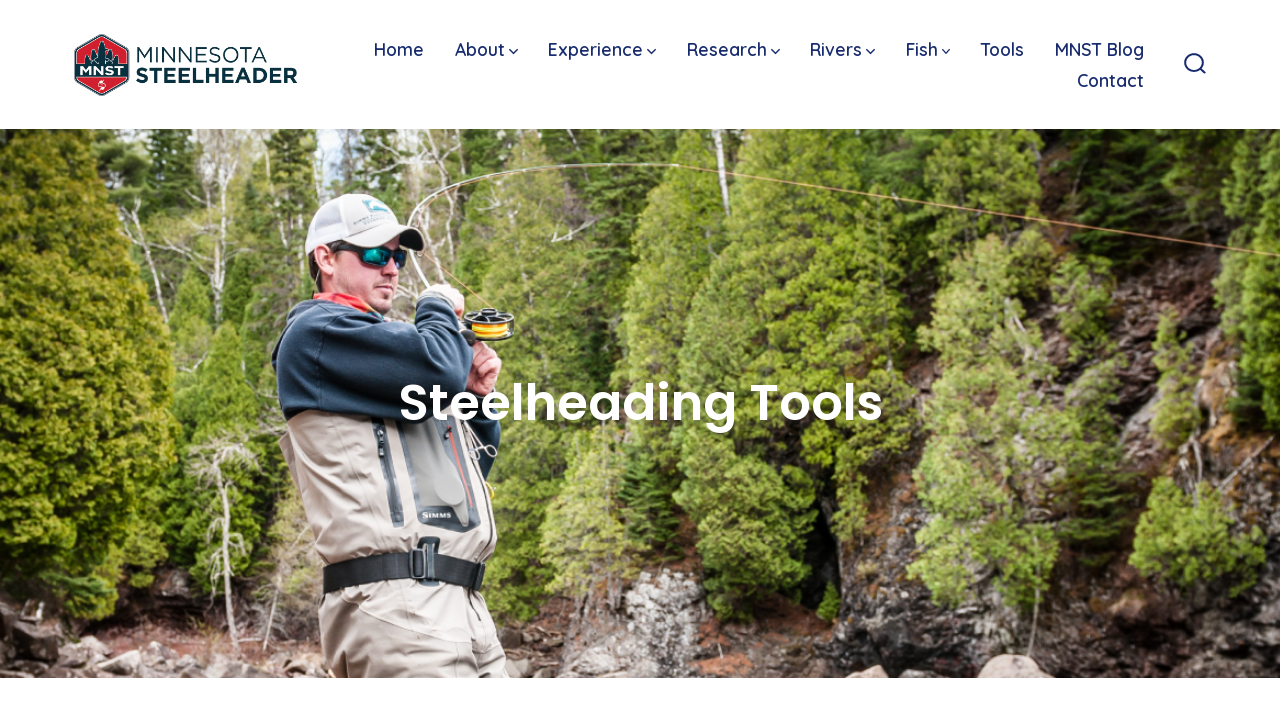

--- FILE ---
content_type: text/html; charset=UTF-8
request_url: https://minnesotasteelheader.com/tools/
body_size: 17441
content:
<!doctype html>
<html lang="en-US">
<head>
	<meta charset="UTF-8" />
	<meta name="viewport" content="width=device-width, initial-scale=1" />
	<link rel="profile" href="https://gmpg.org/xfn/11" />
	<title>Tools &#8211; Minnesota Steelheader</title>
<meta name='robots' content='max-image-preview:large' />
	<style>img:is([sizes="auto" i], [sizes^="auto," i]) { contain-intrinsic-size: 3000px 1500px }</style>
	<link rel='dns-prefetch' href='//fonts.googleapis.com' />
<link href='https://fonts.gstatic.com' crossorigin='1' rel='preconnect' />
<link rel="alternate" type="application/rss+xml" title="Minnesota Steelheader &raquo; Feed" href="https://minnesotasteelheader.com/feed/" />
<link rel="alternate" type="application/rss+xml" title="Minnesota Steelheader &raquo; Comments Feed" href="https://minnesotasteelheader.com/comments/feed/" />
<script>
window._wpemojiSettings = {"baseUrl":"https:\/\/s.w.org\/images\/core\/emoji\/16.0.1\/72x72\/","ext":".png","svgUrl":"https:\/\/s.w.org\/images\/core\/emoji\/16.0.1\/svg\/","svgExt":".svg","source":{"concatemoji":"https:\/\/minnesotasteelheader.com\/wp-includes\/js\/wp-emoji-release.min.js?ver=6.8.3"}};
/*! This file is auto-generated */
!function(s,n){var o,i,e;function c(e){try{var t={supportTests:e,timestamp:(new Date).valueOf()};sessionStorage.setItem(o,JSON.stringify(t))}catch(e){}}function p(e,t,n){e.clearRect(0,0,e.canvas.width,e.canvas.height),e.fillText(t,0,0);var t=new Uint32Array(e.getImageData(0,0,e.canvas.width,e.canvas.height).data),a=(e.clearRect(0,0,e.canvas.width,e.canvas.height),e.fillText(n,0,0),new Uint32Array(e.getImageData(0,0,e.canvas.width,e.canvas.height).data));return t.every(function(e,t){return e===a[t]})}function u(e,t){e.clearRect(0,0,e.canvas.width,e.canvas.height),e.fillText(t,0,0);for(var n=e.getImageData(16,16,1,1),a=0;a<n.data.length;a++)if(0!==n.data[a])return!1;return!0}function f(e,t,n,a){switch(t){case"flag":return n(e,"\ud83c\udff3\ufe0f\u200d\u26a7\ufe0f","\ud83c\udff3\ufe0f\u200b\u26a7\ufe0f")?!1:!n(e,"\ud83c\udde8\ud83c\uddf6","\ud83c\udde8\u200b\ud83c\uddf6")&&!n(e,"\ud83c\udff4\udb40\udc67\udb40\udc62\udb40\udc65\udb40\udc6e\udb40\udc67\udb40\udc7f","\ud83c\udff4\u200b\udb40\udc67\u200b\udb40\udc62\u200b\udb40\udc65\u200b\udb40\udc6e\u200b\udb40\udc67\u200b\udb40\udc7f");case"emoji":return!a(e,"\ud83e\udedf")}return!1}function g(e,t,n,a){var r="undefined"!=typeof WorkerGlobalScope&&self instanceof WorkerGlobalScope?new OffscreenCanvas(300,150):s.createElement("canvas"),o=r.getContext("2d",{willReadFrequently:!0}),i=(o.textBaseline="top",o.font="600 32px Arial",{});return e.forEach(function(e){i[e]=t(o,e,n,a)}),i}function t(e){var t=s.createElement("script");t.src=e,t.defer=!0,s.head.appendChild(t)}"undefined"!=typeof Promise&&(o="wpEmojiSettingsSupports",i=["flag","emoji"],n.supports={everything:!0,everythingExceptFlag:!0},e=new Promise(function(e){s.addEventListener("DOMContentLoaded",e,{once:!0})}),new Promise(function(t){var n=function(){try{var e=JSON.parse(sessionStorage.getItem(o));if("object"==typeof e&&"number"==typeof e.timestamp&&(new Date).valueOf()<e.timestamp+604800&&"object"==typeof e.supportTests)return e.supportTests}catch(e){}return null}();if(!n){if("undefined"!=typeof Worker&&"undefined"!=typeof OffscreenCanvas&&"undefined"!=typeof URL&&URL.createObjectURL&&"undefined"!=typeof Blob)try{var e="postMessage("+g.toString()+"("+[JSON.stringify(i),f.toString(),p.toString(),u.toString()].join(",")+"));",a=new Blob([e],{type:"text/javascript"}),r=new Worker(URL.createObjectURL(a),{name:"wpTestEmojiSupports"});return void(r.onmessage=function(e){c(n=e.data),r.terminate(),t(n)})}catch(e){}c(n=g(i,f,p,u))}t(n)}).then(function(e){for(var t in e)n.supports[t]=e[t],n.supports.everything=n.supports.everything&&n.supports[t],"flag"!==t&&(n.supports.everythingExceptFlag=n.supports.everythingExceptFlag&&n.supports[t]);n.supports.everythingExceptFlag=n.supports.everythingExceptFlag&&!n.supports.flag,n.DOMReady=!1,n.readyCallback=function(){n.DOMReady=!0}}).then(function(){return e}).then(function(){var e;n.supports.everything||(n.readyCallback(),(e=n.source||{}).concatemoji?t(e.concatemoji):e.wpemoji&&e.twemoji&&(t(e.twemoji),t(e.wpemoji)))}))}((window,document),window._wpemojiSettings);
</script>
<style id='wp-emoji-styles-inline-css'>

	img.wp-smiley, img.emoji {
		display: inline !important;
		border: none !important;
		box-shadow: none !important;
		height: 1em !important;
		width: 1em !important;
		margin: 0 0.07em !important;
		vertical-align: -0.1em !important;
		background: none !important;
		padding: 0 !important;
	}
</style>
<link rel='stylesheet' id='wp-block-library-css' href='https://minnesotasteelheader.com/wp-includes/css/dist/block-library/style.min.css?ver=6.8.3' media='all' />
<style id='classic-theme-styles-inline-css'>
/*! This file is auto-generated */
.wp-block-button__link{color:#fff;background-color:#32373c;border-radius:9999px;box-shadow:none;text-decoration:none;padding:calc(.667em + 2px) calc(1.333em + 2px);font-size:1.125em}.wp-block-file__button{background:#32373c;color:#fff;text-decoration:none}
</style>
<style id='pdfemb-pdf-embedder-viewer-style-inline-css'>
.wp-block-pdfemb-pdf-embedder-viewer{max-width:none}

</style>
<link rel='stylesheet' id='coblocks-frontend-css' href='https://minnesotasteelheader.com/wp-content/plugins/coblocks/dist/style-coblocks-1.css?ver=3.1.16' media='all' />
<link rel='stylesheet' id='coblocks-extensions-css' href='https://minnesotasteelheader.com/wp-content/plugins/coblocks/dist/style-coblocks-extensions.css?ver=3.1.16' media='all' />
<link rel='stylesheet' id='coblocks-animation-css' href='https://minnesotasteelheader.com/wp-content/plugins/coblocks/dist/style-coblocks-animation.css?ver=2677611078ee87eb3b1c' media='all' />
<style id='global-styles-inline-css'>
:root{--wp--preset--aspect-ratio--square: 1;--wp--preset--aspect-ratio--4-3: 4/3;--wp--preset--aspect-ratio--3-4: 3/4;--wp--preset--aspect-ratio--3-2: 3/2;--wp--preset--aspect-ratio--2-3: 2/3;--wp--preset--aspect-ratio--16-9: 16/9;--wp--preset--aspect-ratio--9-16: 9/16;--wp--preset--color--black: #000000;--wp--preset--color--cyan-bluish-gray: #abb8c3;--wp--preset--color--white: #ffffff;--wp--preset--color--pale-pink: #f78da7;--wp--preset--color--vivid-red: #cf2e2e;--wp--preset--color--luminous-vivid-orange: #ff6900;--wp--preset--color--luminous-vivid-amber: #fcb900;--wp--preset--color--light-green-cyan: #7bdcb5;--wp--preset--color--vivid-green-cyan: #00d084;--wp--preset--color--pale-cyan-blue: #8ed1fc;--wp--preset--color--vivid-cyan-blue: #0693e3;--wp--preset--color--vivid-purple: #9b51e0;--wp--preset--color--primary: rgb(23,44,112);--wp--preset--color--secondary: rgb(214,55,55);--wp--preset--color--tertiary: rgb(176,221,133);--wp--preset--color--quaternary: #ffffff;--wp--preset--gradient--vivid-cyan-blue-to-vivid-purple: linear-gradient(135deg,rgba(6,147,227,1) 0%,rgb(155,81,224) 100%);--wp--preset--gradient--light-green-cyan-to-vivid-green-cyan: linear-gradient(135deg,rgb(122,220,180) 0%,rgb(0,208,130) 100%);--wp--preset--gradient--luminous-vivid-amber-to-luminous-vivid-orange: linear-gradient(135deg,rgba(252,185,0,1) 0%,rgba(255,105,0,1) 100%);--wp--preset--gradient--luminous-vivid-orange-to-vivid-red: linear-gradient(135deg,rgba(255,105,0,1) 0%,rgb(207,46,46) 100%);--wp--preset--gradient--very-light-gray-to-cyan-bluish-gray: linear-gradient(135deg,rgb(238,238,238) 0%,rgb(169,184,195) 100%);--wp--preset--gradient--cool-to-warm-spectrum: linear-gradient(135deg,rgb(74,234,220) 0%,rgb(151,120,209) 20%,rgb(207,42,186) 40%,rgb(238,44,130) 60%,rgb(251,105,98) 80%,rgb(254,248,76) 100%);--wp--preset--gradient--blush-light-purple: linear-gradient(135deg,rgb(255,206,236) 0%,rgb(152,150,240) 100%);--wp--preset--gradient--blush-bordeaux: linear-gradient(135deg,rgb(254,205,165) 0%,rgb(254,45,45) 50%,rgb(107,0,62) 100%);--wp--preset--gradient--luminous-dusk: linear-gradient(135deg,rgb(255,203,112) 0%,rgb(199,81,192) 50%,rgb(65,88,208) 100%);--wp--preset--gradient--pale-ocean: linear-gradient(135deg,rgb(255,245,203) 0%,rgb(182,227,212) 50%,rgb(51,167,181) 100%);--wp--preset--gradient--electric-grass: linear-gradient(135deg,rgb(202,248,128) 0%,rgb(113,206,126) 100%);--wp--preset--gradient--midnight: linear-gradient(135deg,rgb(2,3,129) 0%,rgb(40,116,252) 100%);--wp--preset--gradient--primary-to-secondary: linear-gradient(135deg, rgb(23,44,112) 0%, rgb(214,55,55) 100%);--wp--preset--gradient--primary-to-tertiary: linear-gradient(135deg, rgb(23,44,112) 0%, rgb(176,221,133) 100%);--wp--preset--gradient--primary-to-background: linear-gradient(135deg, rgb(23,44,112) 0%, rgb(255,255,255) 100%);--wp--preset--gradient--secondary-to-tertiary: linear-gradient(135deg, rgb(214,55,55) 0%, rgb(255,255,255) 100%);--wp--preset--font-size--small: 17px;--wp--preset--font-size--medium: 21px;--wp--preset--font-size--large: 24px;--wp--preset--font-size--x-large: 42px;--wp--preset--font-size--huge: 30px;--wp--preset--spacing--20: 0.44rem;--wp--preset--spacing--30: 0.67rem;--wp--preset--spacing--40: 1rem;--wp--preset--spacing--50: 1.5rem;--wp--preset--spacing--60: 2.25rem;--wp--preset--spacing--70: 3.38rem;--wp--preset--spacing--80: 5.06rem;--wp--preset--shadow--natural: 6px 6px 9px rgba(0, 0, 0, 0.2);--wp--preset--shadow--deep: 12px 12px 50px rgba(0, 0, 0, 0.4);--wp--preset--shadow--sharp: 6px 6px 0px rgba(0, 0, 0, 0.2);--wp--preset--shadow--outlined: 6px 6px 0px -3px rgba(255, 255, 255, 1), 6px 6px rgba(0, 0, 0, 1);--wp--preset--shadow--crisp: 6px 6px 0px rgba(0, 0, 0, 1);}:where(.is-layout-flex){gap: 0.5em;}:where(.is-layout-grid){gap: 0.5em;}body .is-layout-flex{display: flex;}.is-layout-flex{flex-wrap: wrap;align-items: center;}.is-layout-flex > :is(*, div){margin: 0;}body .is-layout-grid{display: grid;}.is-layout-grid > :is(*, div){margin: 0;}:where(.wp-block-columns.is-layout-flex){gap: 2em;}:where(.wp-block-columns.is-layout-grid){gap: 2em;}:where(.wp-block-post-template.is-layout-flex){gap: 1.25em;}:where(.wp-block-post-template.is-layout-grid){gap: 1.25em;}.has-black-color{color: var(--wp--preset--color--black) !important;}.has-cyan-bluish-gray-color{color: var(--wp--preset--color--cyan-bluish-gray) !important;}.has-white-color{color: var(--wp--preset--color--white) !important;}.has-pale-pink-color{color: var(--wp--preset--color--pale-pink) !important;}.has-vivid-red-color{color: var(--wp--preset--color--vivid-red) !important;}.has-luminous-vivid-orange-color{color: var(--wp--preset--color--luminous-vivid-orange) !important;}.has-luminous-vivid-amber-color{color: var(--wp--preset--color--luminous-vivid-amber) !important;}.has-light-green-cyan-color{color: var(--wp--preset--color--light-green-cyan) !important;}.has-vivid-green-cyan-color{color: var(--wp--preset--color--vivid-green-cyan) !important;}.has-pale-cyan-blue-color{color: var(--wp--preset--color--pale-cyan-blue) !important;}.has-vivid-cyan-blue-color{color: var(--wp--preset--color--vivid-cyan-blue) !important;}.has-vivid-purple-color{color: var(--wp--preset--color--vivid-purple) !important;}.has-black-background-color{background-color: var(--wp--preset--color--black) !important;}.has-cyan-bluish-gray-background-color{background-color: var(--wp--preset--color--cyan-bluish-gray) !important;}.has-white-background-color{background-color: var(--wp--preset--color--white) !important;}.has-pale-pink-background-color{background-color: var(--wp--preset--color--pale-pink) !important;}.has-vivid-red-background-color{background-color: var(--wp--preset--color--vivid-red) !important;}.has-luminous-vivid-orange-background-color{background-color: var(--wp--preset--color--luminous-vivid-orange) !important;}.has-luminous-vivid-amber-background-color{background-color: var(--wp--preset--color--luminous-vivid-amber) !important;}.has-light-green-cyan-background-color{background-color: var(--wp--preset--color--light-green-cyan) !important;}.has-vivid-green-cyan-background-color{background-color: var(--wp--preset--color--vivid-green-cyan) !important;}.has-pale-cyan-blue-background-color{background-color: var(--wp--preset--color--pale-cyan-blue) !important;}.has-vivid-cyan-blue-background-color{background-color: var(--wp--preset--color--vivid-cyan-blue) !important;}.has-vivid-purple-background-color{background-color: var(--wp--preset--color--vivid-purple) !important;}.has-black-border-color{border-color: var(--wp--preset--color--black) !important;}.has-cyan-bluish-gray-border-color{border-color: var(--wp--preset--color--cyan-bluish-gray) !important;}.has-white-border-color{border-color: var(--wp--preset--color--white) !important;}.has-pale-pink-border-color{border-color: var(--wp--preset--color--pale-pink) !important;}.has-vivid-red-border-color{border-color: var(--wp--preset--color--vivid-red) !important;}.has-luminous-vivid-orange-border-color{border-color: var(--wp--preset--color--luminous-vivid-orange) !important;}.has-luminous-vivid-amber-border-color{border-color: var(--wp--preset--color--luminous-vivid-amber) !important;}.has-light-green-cyan-border-color{border-color: var(--wp--preset--color--light-green-cyan) !important;}.has-vivid-green-cyan-border-color{border-color: var(--wp--preset--color--vivid-green-cyan) !important;}.has-pale-cyan-blue-border-color{border-color: var(--wp--preset--color--pale-cyan-blue) !important;}.has-vivid-cyan-blue-border-color{border-color: var(--wp--preset--color--vivid-cyan-blue) !important;}.has-vivid-purple-border-color{border-color: var(--wp--preset--color--vivid-purple) !important;}.has-vivid-cyan-blue-to-vivid-purple-gradient-background{background: var(--wp--preset--gradient--vivid-cyan-blue-to-vivid-purple) !important;}.has-light-green-cyan-to-vivid-green-cyan-gradient-background{background: var(--wp--preset--gradient--light-green-cyan-to-vivid-green-cyan) !important;}.has-luminous-vivid-amber-to-luminous-vivid-orange-gradient-background{background: var(--wp--preset--gradient--luminous-vivid-amber-to-luminous-vivid-orange) !important;}.has-luminous-vivid-orange-to-vivid-red-gradient-background{background: var(--wp--preset--gradient--luminous-vivid-orange-to-vivid-red) !important;}.has-very-light-gray-to-cyan-bluish-gray-gradient-background{background: var(--wp--preset--gradient--very-light-gray-to-cyan-bluish-gray) !important;}.has-cool-to-warm-spectrum-gradient-background{background: var(--wp--preset--gradient--cool-to-warm-spectrum) !important;}.has-blush-light-purple-gradient-background{background: var(--wp--preset--gradient--blush-light-purple) !important;}.has-blush-bordeaux-gradient-background{background: var(--wp--preset--gradient--blush-bordeaux) !important;}.has-luminous-dusk-gradient-background{background: var(--wp--preset--gradient--luminous-dusk) !important;}.has-pale-ocean-gradient-background{background: var(--wp--preset--gradient--pale-ocean) !important;}.has-electric-grass-gradient-background{background: var(--wp--preset--gradient--electric-grass) !important;}.has-midnight-gradient-background{background: var(--wp--preset--gradient--midnight) !important;}.has-small-font-size{font-size: var(--wp--preset--font-size--small) !important;}.has-medium-font-size{font-size: var(--wp--preset--font-size--medium) !important;}.has-large-font-size{font-size: var(--wp--preset--font-size--large) !important;}.has-x-large-font-size{font-size: var(--wp--preset--font-size--x-large) !important;}
:where(.wp-block-post-template.is-layout-flex){gap: 1.25em;}:where(.wp-block-post-template.is-layout-grid){gap: 1.25em;}
:where(.wp-block-columns.is-layout-flex){gap: 2em;}:where(.wp-block-columns.is-layout-grid){gap: 2em;}
:root :where(.wp-block-pullquote){font-size: 1.5em;line-height: 1.6;}
</style>
<link rel='stylesheet' id='contact-form-7-css' href='https://minnesotasteelheader.com/wp-content/plugins/contact-form-7/includes/css/styles.css?ver=6.1.4' media='all' />
<link rel='stylesheet' id='wpdm-fonticon-css' href='https://minnesotasteelheader.com/wp-content/plugins/download-manager/assets/wpdm-iconfont/css/wpdm-icons.css?ver=6.8.3' media='all' />
<link rel='stylesheet' id='wpdm-front-css' href='https://minnesotasteelheader.com/wp-content/plugins/download-manager/assets/css/front.min.css?ver=3.3.46' media='all' />
<link rel='stylesheet' id='wpdm-front-dark-css' href='https://minnesotasteelheader.com/wp-content/plugins/download-manager/assets/css/front-dark.min.css?ver=3.3.46' media='all' />
<link rel='stylesheet' id='wp-components-css' href='https://minnesotasteelheader.com/wp-includes/css/dist/components/style.min.css?ver=6.8.3' media='all' />
<link rel='stylesheet' id='godaddy-styles-css' href='https://minnesotasteelheader.com/wp-content/mu-plugins/vendor/wpex/godaddy-launch/includes/Dependencies/GoDaddy/Styles/build/latest.css?ver=2.0.2' media='all' />
<link rel='preload' as='style' href='https://fonts.googleapis.com/css?family=Poppins%3A600%7CQuicksand%3A400%2C600&#038;subset=latin%2Clatin-ext&#038;display=swap&#038;ver=1.8.18' />
<link rel='stylesheet' id='go-fonts-css' href='https://fonts.googleapis.com/css?family=Poppins%3A600%7CQuicksand%3A400%2C600&#038;subset=latin%2Clatin-ext&#038;display=swap&#038;ver=1.8.18' media="print" onload="this.media='all'" />

<noscript><link rel="stylesheet" href="https://fonts.googleapis.com/css?family=Poppins%3A600%7CQuicksand%3A400%2C600&#038;subset=latin%2Clatin-ext&#038;display=swap&#038;ver=1.8.18" /></noscript><link rel='stylesheet' id='go-style-css' href='https://minnesotasteelheader.com/wp-content/themes/go/dist/css/style-shared.min.css?ver=1.8.18' media='all' />
<link rel='stylesheet' id='go-design-style-playful-css' href='https://minnesotasteelheader.com/wp-content/themes/go/dist/css/design-styles/style-playful.min.css?ver=1.8.18' media='all' />
<script src="https://minnesotasteelheader.com/wp-includes/js/jquery/jquery.min.js?ver=3.7.1" id="jquery-core-js"></script>
<script src="https://minnesotasteelheader.com/wp-includes/js/jquery/jquery-migrate.min.js?ver=3.4.1" id="jquery-migrate-js"></script>
<script src="https://minnesotasteelheader.com/wp-content/plugins/download-manager/assets/js/wpdm.min.js?ver=6.8.3" id="wpdm-frontend-js-js"></script>
<script id="wpdm-frontjs-js-extra">
var wpdm_url = {"home":"https:\/\/minnesotasteelheader.com\/","site":"https:\/\/minnesotasteelheader.com\/","ajax":"https:\/\/minnesotasteelheader.com\/wp-admin\/admin-ajax.php"};
var wpdm_js = {"spinner":"<i class=\"wpdm-icon wpdm-sun wpdm-spin\"><\/i>","client_id":"32f584a29669e0f9a82a229b96cc3f94"};
var wpdm_strings = {"pass_var":"Password Verified!","pass_var_q":"Please click following button to start download.","start_dl":"Start Download"};
</script>
<script src="https://minnesotasteelheader.com/wp-content/plugins/download-manager/assets/js/front.min.js?ver=3.3.46" id="wpdm-frontjs-js"></script>
<link rel="https://api.w.org/" href="https://minnesotasteelheader.com/wp-json/" /><link rel="alternate" title="JSON" type="application/json" href="https://minnesotasteelheader.com/wp-json/wp/v2/pages/451" /><link rel="EditURI" type="application/rsd+xml" title="RSD" href="https://minnesotasteelheader.com/xmlrpc.php?rsd" />
<link rel="canonical" href="https://minnesotasteelheader.com/tools/" />
<link rel='shortlink' href='https://minnesotasteelheader.com/?p=451' />
<link rel="alternate" title="oEmbed (JSON)" type="application/json+oembed" href="https://minnesotasteelheader.com/wp-json/oembed/1.0/embed?url=https%3A%2F%2Fminnesotasteelheader.com%2Ftools%2F" />
<link rel="alternate" title="oEmbed (XML)" type="text/xml+oembed" href="https://minnesotasteelheader.com/wp-json/oembed/1.0/embed?url=https%3A%2F%2Fminnesotasteelheader.com%2Ftools%2F&#038;format=xml" />
		<style>
			:root {
				--go--color--white: hsl(0, 0%, 100%);
									--go--color--primary: hsl(226, 66%, 26%);
				
									--go--color--secondary: hsl(0, 66%, 53%);
				
									--go--color--tertiary: hsl(91, 56%, 69%);
				
									--go--color--background: hsl(0, 0%, 100%);
				
									--go-header--color--background: hsl(0, 0%, 100%);
				
									--go-site-title--color--text: hsl(226, 66%, 26%);
					--go-site-description--color--text: hsl(226, 66%, 26%);
					--go-navigation--color--text: hsl(226, 66%, 26%);
					--go-search-toggle--color--text: hsl(226, 66%, 26%);
					--go-search-button--color--background: hsl(226, 66%, 26%);
				
									--go-footer--color--background: hsl(226, 66%, 26%);
				
				
				
				
									--go-logo--max-width: 224px;
				
									--go-logo-mobile--max-width: 100px;
				
									--go--viewport-basis: 950;
				
				
				
				
				
							}

			.has-primary-to-secondary-gradient-background {
				background: -webkit-linear-gradient(135deg, var(--go--color--primary) 0%, var(--go--color--secondary) 100%);
				background: -o-linear-gradient(135deg, var(--go--color--primary) 0%, var(--go--color--secondary) 100%);
				background: linear-gradient(135deg, var(--go--color--primary) 0%, var(--go--color--secondary) 100%);
			}

			.has-primary-to-tertiary-gradient-background {
				background: -webkit-linear-gradient(135deg, var(--go--color--primary) 0%, var(--go--color--tertiary) 100%);
				background: -o-linear-gradient(135deg, var(--go--color--primary) 0%, var(--go--color--tertiary) 100%);
				background: linear-gradient(135deg, var(--go--color--primary) 0%, var(--go--color--tertiary) 100%);
			}

			.has-primary-to-background-gradient-background {
				background: -webkit-linear-gradient(135deg, var(--go--color--primary) 0%, var(--go--color--background) 100%);
				background: -o-linear-gradient(135deg, var(--go--color--primary) 0%, var(--go--color--background) 100%);
				background: linear-gradient(135deg, var(--go--color--primary) 0%, var(--go--color--background) 100%);
			}

			.has-secondary-to-tertiary-gradient-background {
				background: -webkit-linear-gradient(135deg, var(--go--color--secondary) 0%, var(--go--color--tertiary) 100%);
				background: -o-linear-gradient(135deg, var(--go--color--secondary) 0%, var(--go--color--tertiary) 100%);
				background: linear-gradient(135deg, var(--go--color--secondary) 0%, var(--go--color--tertiary) 100%);
			}
		</style>
	<style id="custom-background-css">
body.custom-background { background-color: #ffffff; }
</style>
	<link rel="icon" href="https://minnesotasteelheader.com/wp-content/uploads/2023/02/cropped-Artboard-1-3-32x32.png" sizes="32x32" />
<link rel="icon" href="https://minnesotasteelheader.com/wp-content/uploads/2023/02/cropped-Artboard-1-3-192x192.png" sizes="192x192" />
<link rel="apple-touch-icon" href="https://minnesotasteelheader.com/wp-content/uploads/2023/02/cropped-Artboard-1-3-180x180.png" />
<meta name="msapplication-TileImage" content="https://minnesotasteelheader.com/wp-content/uploads/2023/02/cropped-Artboard-1-3-270x270.png" />
<meta name="generator" content="WordPress Download Manager 3.3.46" />
                <style>
        /* WPDM Link Template Styles */        </style>
                <style>

            :root {
                --color-primary: #4a8eff;
                --color-primary-rgb: 74, 142, 255;
                --color-primary-hover: #5998ff;
                --color-primary-active: #3281ff;
                --clr-sec: #6c757d;
                --clr-sec-rgb: 108, 117, 125;
                --clr-sec-hover: #6c757d;
                --clr-sec-active: #6c757d;
                --color-secondary: #6c757d;
                --color-secondary-rgb: 108, 117, 125;
                --color-secondary-hover: #6c757d;
                --color-secondary-active: #6c757d;
                --color-success: #018e11;
                --color-success-rgb: 1, 142, 17;
                --color-success-hover: #0aad01;
                --color-success-active: #0c8c01;
                --color-info: #2CA8FF;
                --color-info-rgb: 44, 168, 255;
                --color-info-hover: #2CA8FF;
                --color-info-active: #2CA8FF;
                --color-warning: #FFB236;
                --color-warning-rgb: 255, 178, 54;
                --color-warning-hover: #FFB236;
                --color-warning-active: #FFB236;
                --color-danger: #ff5062;
                --color-danger-rgb: 255, 80, 98;
                --color-danger-hover: #ff5062;
                --color-danger-active: #ff5062;
                --color-green: #30b570;
                --color-blue: #0073ff;
                --color-purple: #8557D3;
                --color-red: #ff5062;
                --color-muted: rgba(69, 89, 122, 0.6);
                --wpdm-font: "Rubik", -apple-system, BlinkMacSystemFont, "Segoe UI", Roboto, Helvetica, Arial, sans-serif, "Apple Color Emoji", "Segoe UI Emoji", "Segoe UI Symbol";
            }

            .wpdm-download-link.btn.btn-primary.btn-sm {
                border-radius: 4px;
            }


        </style>
        </head>

<body
		class="wp-singular page-template-default page page-id-451 custom-background wp-custom-logo wp-embed-responsive wp-theme-go is-style-playful has-header-1 has-footer-1 has-sticky-header has-header-background has-footer-background singular"
>

	
	<div id="page" class="site">

		<a class="skip-link screen-reader-text" href="#site-content">Skip to content</a>

		<header id="site-header" class="site-header header relative has-background header-1" role="banner" itemscope itemtype="http://schema.org/WPHeader">

			<div class="header__inner flex items-center justify-between h-inherit w-full relative">

				<div class="header__extras">
										
	<button
		id="header__search-toggle"
		class="header__search-toggle"
		data-toggle-target=".search-modal"
		data-set-focus=".search-modal .search-form__input"
		type="button"
		aria-controls="js-site-search"
			>
		<div class="search-toggle-icon">
			<svg role="img" viewBox="0 0 20 20" xmlns="http://www.w3.org/2000/svg"><path d="m18.0553691 9.08577774c0-4.92630404-4.02005-8.94635404-8.94635408-8.94635404-4.92630404 0-8.96959132 4.02005-8.96959132 8.94635404 0 4.92630406 4.02005 8.94635406 8.94635404 8.94635406 2.13783006 0 4.08976186-.7435931 5.64665986-1.9984064l3.8109144 3.8109145 1.3245252-1.3245252-3.8341518-3.7876771c1.2548133-1.5336607 2.0216437-3.5088298 2.0216437-5.64665986zm-8.96959136 7.11060866c-3.90386358 0-7.08737138-3.1835078-7.08737138-7.08737138s3.1835078-7.08737138 7.08737138-7.08737138c3.90386356 0 7.08737136 3.1835078 7.08737136 7.08737138s-3.1602705 7.08737138-7.08737136 7.08737138z" /></svg>		</div>
		<span class="screen-reader-text">Search Toggle</span>
	</button>

										</div>

				<div class="header__title-nav flex items-center flex-nowrap">

					<div class="header__titles lg:flex items-center" itemscope itemtype="http://schema.org/Organization"><h1 class="custom-logo"><a href="https://minnesotasteelheader.com/" class="custom-logo-link" rel="home"><img width="848" height="234" src="https://minnesotasteelheader.com/wp-content/uploads/2023/02/cropped-MNST_Horizontal.png" class="custom-logo" alt="Minnesota Steelheader" decoding="async" fetchpriority="high" srcset="https://minnesotasteelheader.com/wp-content/uploads/2023/02/cropped-MNST_Horizontal.png 848w, https://minnesotasteelheader.com/wp-content/uploads/2023/02/cropped-MNST_Horizontal-300x83.png 300w, https://minnesotasteelheader.com/wp-content/uploads/2023/02/cropped-MNST_Horizontal-768x212.png 768w" sizes="(max-width: 848px) 100vw, 848px" /></a></h1></div>
					
						<nav id="header__navigation" class="header__navigation" aria-label="Horizontal" role="navigation" itemscope itemtype="http://schema.org/SiteNavigationElement">

							<div class="header__navigation-inner">
								<div class="menu-main-container"><ul id="menu-main" class="primary-menu list-reset"><li id="menu-item-210" class="menu-item menu-item-type-post_type menu-item-object-page menu-item-home menu-item-210"><a href="https://minnesotasteelheader.com/">Home</a></li>
<li id="menu-item-29" class="menu-item menu-item-type-post_type menu-item-object-page menu-item-has-children menu-item-29"><a href="https://minnesotasteelheader.com/about/">About<svg aria-label="About Menu" role="img" viewBox="0 0 10 6" xmlns="http://www.w3.org/2000/svg"><path d="M1 1l4 4 4-4" stroke="currentColor" stroke-width="1.5" fill="none" fill-rule="evenodd" stroke-linecap="square" /></svg>
</a>
<ul class="sub-menu">
	<li id="menu-item-474" class="menu-item menu-item-type-post_type menu-item-object-page menu-item-474"><a href="https://minnesotasteelheader.com/about/support/">Support</a></li>
	<li id="menu-item-663" class="menu-item menu-item-type-post_type menu-item-object-page menu-item-663"><a href="https://minnesotasteelheader.com/about/membership/">Membership</a></li>
	<li id="menu-item-2794" class="menu-item menu-item-type-post_type menu-item-object-page menu-item-2794"><a href="https://minnesotasteelheader.com/about/media/">Media</a></li>
	<li id="menu-item-2184" class="menu-item menu-item-type-post_type menu-item-object-page menu-item-2184"><a href="https://minnesotasteelheader.com/about/mnst-membership-corner/">MNST Membership Corner</a></li>
</ul>
</li>
<li id="menu-item-654" class="menu-item menu-item-type-post_type menu-item-object-page menu-item-has-children menu-item-654"><a href="https://minnesotasteelheader.com/experience/">Experience<svg aria-label="Experience Menu" role="img" viewBox="0 0 10 6" xmlns="http://www.w3.org/2000/svg"><path d="M1 1l4 4 4-4" stroke="currentColor" stroke-width="1.5" fill="none" fill-rule="evenodd" stroke-linecap="square" /></svg>
</a>
<ul class="sub-menu">
	<li id="menu-item-1593" class="menu-item menu-item-type-post_type menu-item-object-page menu-item-1593"><a href="https://minnesotasteelheader.com/experience/events/">Current Events</a></li>
	<li id="menu-item-2521" class="menu-item menu-item-type-post_type menu-item-object-page menu-item-2521"><a href="https://minnesotasteelheader.com/women-on-the-fly/">Women on the Fly</a></li>
	<li id="menu-item-2527" class="menu-item menu-item-type-post_type menu-item-object-page menu-item-2527"><a href="https://minnesotasteelheader.com/streamside-clinic/">Streamside Clinics</a></li>
	<li id="menu-item-2555" class="menu-item menu-item-type-post_type menu-item-object-page menu-item-2555"><a href="https://minnesotasteelheader.com/shoreclinic/">Shore Fishing Clinic</a></li>
	<li id="menu-item-466" class="menu-item menu-item-type-post_type menu-item-object-page menu-item-466"><a href="https://minnesotasteelheader.com/experience/summit-seminar-series/">Seminar Series</a></li>
	<li id="menu-item-1491" class="menu-item menu-item-type-post_type menu-item-object-page menu-item-1491"><a href="https://minnesotasteelheader.com/our-rivers/adopt-a-river/">Adopt-A-River</a></li>
</ul>
</li>
<li id="menu-item-211" class="menu-item menu-item-type-post_type menu-item-object-page menu-item-has-children menu-item-211"><a href="https://minnesotasteelheader.com/projects/">Research<svg aria-label="Research Menu" role="img" viewBox="0 0 10 6" xmlns="http://www.w3.org/2000/svg"><path d="M1 1l4 4 4-4" stroke="currentColor" stroke-width="1.5" fill="none" fill-rule="evenodd" stroke-linecap="square" /></svg>
</a>
<ul class="sub-menu">
	<li id="menu-item-388" class="menu-item menu-item-type-post_type menu-item-object-page menu-item-388"><a href="https://minnesotasteelheader.com/projects/ppp/">Predator Prey Project</a></li>
	<li id="menu-item-390" class="menu-item menu-item-type-post_type menu-item-object-page menu-item-390"><a href="https://minnesotasteelheader.com/projects/sgp/">Steelhead Genetics Project</a></li>
	<li id="menu-item-389" class="menu-item menu-item-type-post_type menu-item-object-page menu-item-389"><a href="https://minnesotasteelheader.com/projects/cgp/">Coaster Genetics Project</a></li>
	<li id="menu-item-434" class="menu-item menu-item-type-post_type menu-item-object-page menu-item-434"><a href="https://minnesotasteelheader.com/projects/creelproject/">MNST Creel Project</a></li>
	<li id="menu-item-449" class="menu-item menu-item-type-post_type menu-item-object-page menu-item-449"><a href="https://minnesotasteelheader.com/about/support/">Support</a></li>
</ul>
</li>
<li id="menu-item-437" class="menu-item menu-item-type-post_type menu-item-object-page menu-item-has-children menu-item-437"><a href="https://minnesotasteelheader.com/our-rivers/">Rivers<svg aria-label="Rivers Menu" role="img" viewBox="0 0 10 6" xmlns="http://www.w3.org/2000/svg"><path d="M1 1l4 4 4-4" stroke="currentColor" stroke-width="1.5" fill="none" fill-rule="evenodd" stroke-linecap="square" /></svg>
</a>
<ul class="sub-menu">
	<li id="menu-item-628" class="menu-item menu-item-type-post_type menu-item-object-page menu-item-628"><a href="https://minnesotasteelheader.com/our-rivers/">Our Rivers</a></li>
	<li id="menu-item-462" class="menu-item menu-item-type-post_type menu-item-object-page menu-item-462"><a href="https://minnesotasteelheader.com/our-rivers/adopt-a-river/">Adopt-A-River</a></li>
</ul>
</li>
<li id="menu-item-441" class="menu-item menu-item-type-post_type menu-item-object-page menu-item-has-children menu-item-441"><a href="https://minnesotasteelheader.com/our-fish/">Fish<svg aria-label="Fish Menu" role="img" viewBox="0 0 10 6" xmlns="http://www.w3.org/2000/svg"><path d="M1 1l4 4 4-4" stroke="currentColor" stroke-width="1.5" fill="none" fill-rule="evenodd" stroke-linecap="square" /></svg>
</a>
<ul class="sub-menu">
	<li id="menu-item-488" class="menu-item menu-item-type-post_type menu-item-object-page menu-item-488"><a href="https://minnesotasteelheader.com/our-fish/steelhead/">Steelhead</a></li>
	<li id="menu-item-515" class="menu-item menu-item-type-post_type menu-item-object-page menu-item-515"><a href="https://minnesotasteelheader.com/our-fish/kamloops/">Kamloops</a></li>
	<li id="menu-item-529" class="menu-item menu-item-type-post_type menu-item-object-page menu-item-529"><a href="https://minnesotasteelheader.com/our-fish/coaster-brook-trout/">Coaster Brook Trout</a></li>
	<li id="menu-item-2108" class="menu-item menu-item-type-post_type menu-item-object-page menu-item-2108"><a href="https://minnesotasteelheader.com/our-fish/brown-trout-lake-run/">Brown Trout</a></li>
	<li id="menu-item-758" class="menu-item menu-item-type-post_type menu-item-object-page menu-item-758"><a href="https://minnesotasteelheader.com/our-fish/pink-salmon/">Pink Salmon</a></li>
	<li id="menu-item-1554" class="menu-item menu-item-type-post_type menu-item-object-page menu-item-1554"><a href="https://minnesotasteelheader.com/our-fish/chinook-salmon/">Chinook Salmon</a></li>
	<li id="menu-item-2107" class="menu-item menu-item-type-post_type menu-item-object-page menu-item-2107"><a href="https://minnesotasteelheader.com/our-fish/coho-salmon/">Coho Salmon</a></li>
	<li id="menu-item-625" class="menu-item menu-item-type-post_type menu-item-object-page menu-item-625"><a href="https://minnesotasteelheader.com/our-fish/fish-ids/">Fish ID’s</a></li>
</ul>
</li>
<li id="menu-item-453" class="menu-item menu-item-type-post_type menu-item-object-page current-menu-item page_item page-item-451 current_page_item menu-item-453"><a href="https://minnesotasteelheader.com/tools/" aria-current="page">Tools</a></li>
<li id="menu-item-1386" class="menu-item menu-item-type-post_type menu-item-object-page menu-item-1386"><a href="https://minnesotasteelheader.com/blog/">MNST Blog</a></li>
<li id="menu-item-31" class="menu-item menu-item-type-post_type menu-item-object-page menu-item-31"><a href="https://minnesotasteelheader.com/contact/">Contact</a></li>
</ul></div>							</div>

						</nav>

					
				</div>

				
	<div class="header__nav-toggle">
		<button
			id="nav-toggle"
			class="nav-toggle"
			type="button"
			aria-controls="header__navigation"
					>
			<div class="nav-toggle-icon">
				<svg role="img" viewBox="0 0 24 24" xmlns="http://www.w3.org/2000/svg"><path d="m3.23076923 15.4615385c-1.78430492 0-3.23076923-1.4464647-3.23076923-3.2307693 0-1.7843045 1.44646431-3.2307692 3.23076923-3.2307692s3.23076923 1.4464647 3.23076923 3.2307692c0 1.7843046-1.44646431 3.2307693-3.23076923 3.2307693zm8.76923077 0c-1.7843049 0-3.23076923-1.4464647-3.23076923-3.2307693 0-1.7843045 1.44646433-3.2307692 3.23076923-3.2307692s3.2307692 1.4464647 3.2307692 3.2307692c0 1.7843046-1.4464643 3.2307693-3.2307692 3.2307693zm8.7692308 0c-1.784305 0-3.2307693-1.4464647-3.2307693-3.2307693 0-1.7843045 1.4464643-3.2307692 3.2307693-3.2307692 1.7843049 0 3.2307692 1.4464647 3.2307692 3.2307692 0 1.7843046-1.4464643 3.2307693-3.2307692 3.2307693z" /></svg>
			</div>
			<div class="nav-toggle-icon nav-toggle-icon--close">
				<svg role="img" viewBox="0 0 24 24" xmlns="http://www.w3.org/2000/svg"><path d="m21.2325621 4.63841899c.526819-.52681908.5246494-1.38313114-.0035241-1.9113046l.0438476.04384757c-.5287653-.52876531-1.3869798-.52784878-1.9113046-.00352402l-7.065629 7.06562899c-.1634497.16344977-.4265682.16533585-.591904 0l-7.06562901-7.06562899c-.52681908-.52681907-1.38313114-.52464944-1.9113046.00352402l.04384757-.04384757c-.52876531.52876532-.52784878 1.38697983-.00352402 1.9113046l7.06562899 7.06562901c.16344977.1634497.16533585.4265682 0 .591904l-7.06562899 7.065629c-.52681907.5268191-.52464944 1.3831311.00352402 1.9113046l-.04384757-.0438476c.52876532.5287654 1.38697983.5278488 1.9113046.0035241l7.06562901-7.065629c.1634497-.1634498.4265682-.1653359.591904 0l7.065629 7.065629c.5268191.526819 1.3831311.5246494 1.9113046-.0035241l-.0438476.0438476c.5287654-.5287653.5278488-1.3869798.0035241-1.9113046l-7.065629-7.065629c-.1634498-.1634497-.1653359-.4265682 0-.591904z" fill-rule="evenodd" /></svg>
			</div>
			<span class="screen-reader-text">Menu</span>
		</button>
	</div>

	
			</div>

			
<div
	class="search-modal"
	data-modal-target-string=".search-modal"
	aria-expanded="false"
	>

	<div class="search-modal-inner">

		<div
id="js-site-search"
class="site-search"
itemscope
itemtype="http://schema.org/WebSite"
>
	<form role="search" id="searchform" class="search-form" method="get" action="https://minnesotasteelheader.com/">
		<meta itemprop="target" content="https://minnesotasteelheader.com//?s={s}" />
		<label for="search-field">
			<span class="screen-reader-text">Search for:</span>
		</label>
		<input itemprop="query-input" type="search" id="search-field" class="input input--search search-form__input" autocomplete="off" placeholder="Search &hellip;" value="" name="s" />
		<button type="submit" class="search-input__button">
			<span class="search-input__label">Submit</span>
			<svg role="img" class="search-input__arrow-icon" width="30" height="28" viewBox="0 0 30 28" fill="inherit" xmlns="http://www.w3.org/2000/svg">
				<g clip-path="url(#clip0)">
					<path d="M16.1279 0L29.9121 13.7842L16.1279 27.5684L14.8095 26.25L26.3378 14.7217H-6.10352e-05V12.8467H26.3378L14.8095 1.31844L16.1279 0Z" fill="inherit"/>
				</g>
				<defs>
					<clipPath id="clip0">
						<rect width="29.9121" height="27.5684" fill="white"/>
					</clipPath>
				</defs>
			</svg>
		</button>
	</form>
</div>

	</div><!-- .search-modal-inner -->

</div><!-- .search-modal -->

		</header>

		<main id="site-content" class="site-content" role="main">


<article class="post-451 page type-page status-publish hentry" id="post-451">

	
	<div class="content-area__wrapper">
		<div class="content-area entry-content">
			
<div class="wp-block-cover alignfull" style="min-height:549px;aspect-ratio:unset;"><span aria-hidden="true" class="wp-block-cover__background has-background-dim-0 has-background-dim"></span><img decoding="async" width="1200" height="500" class="wp-block-cover__image-background wp-image-1600" alt="" src="https://minnesotasteelheader.com/wp-content/uploads/2023/04/Untitled-11.jpg" style="object-position:30% 37%" data-object-fit="cover" data-object-position="30% 37%" srcset="https://minnesotasteelheader.com/wp-content/uploads/2023/04/Untitled-11.jpg 1200w, https://minnesotasteelheader.com/wp-content/uploads/2023/04/Untitled-11-300x125.jpg 300w, https://minnesotasteelheader.com/wp-content/uploads/2023/04/Untitled-11-1024x427.jpg 1024w, https://minnesotasteelheader.com/wp-content/uploads/2023/04/Untitled-11-768x320.jpg 768w" sizes="(max-width: 1200px) 100vw, 1200px" /><div class="wp-block-cover__inner-container is-layout-flow wp-block-cover-is-layout-flow">
<h1 class="wp-block-heading has-quaternary-color has-text-color" style="font-size:50px">Steelheading Tools</h1>
</div></div>



<div class="wp-block-media-text alignwide is-stacked-on-mobile has-background has-medium-font-size" style="background-color:#efffdf;grid-template-columns:31% auto"><figure class="wp-block-media-text__media"><a href="https://content.govdelivery.com/accounts/MNDNR/bulletins/35649f0" target="_blank" rel="noreferrer noopener"><img decoding="async" width="1024" height="768" src="https://minnesotasteelheader.com/wp-content/uploads/2023/04/20230427_104801-1024x768.jpg" alt="" class="wp-image-3256 size-full" srcset="https://minnesotasteelheader.com/wp-content/uploads/2023/04/20230427_104801-1024x768.jpg 1024w, https://minnesotasteelheader.com/wp-content/uploads/2023/04/20230427_104801-300x225.jpg 300w, https://minnesotasteelheader.com/wp-content/uploads/2023/04/20230427_104801-768x576.jpg 768w, https://minnesotasteelheader.com/wp-content/uploads/2023/04/20230427_104801-1536x1152.jpg 1536w, https://minnesotasteelheader.com/wp-content/uploads/2023/04/20230427_104801-2048x1536.jpg 2048w" sizes="(max-width: 1024px) 100vw, 1024px" /></a></figure><div class="wp-block-media-text__content">
<p class="has-medium-font-size"><strong>North Shore Streams &amp; Smelt Update</strong>: </p>



<p>This is a great resource. Click the link to see all the latest information on observed stream conditions, trap numbers, and smelting activity courtesy of Minnesota DNR Fisheries! </p>



<div class="wp-block-buttons is-layout-flex wp-block-buttons-is-layout-flex">
<div class="wp-block-button"><a class="wp-block-button__link wp-element-button" href="https://www.dnr.state.mn.us/areas/fisheries/lakesuperior/lake-superior-fishing-reports.html" style="padding-top:var(--wp--preset--spacing--30);padding-right:var(--wp--preset--spacing--30);padding-bottom:var(--wp--preset--spacing--30);padding-left:var(--wp--preset--spacing--30)" target="_blank" rel="noreferrer noopener nofollow">Current Stream Conditions link</a></div>
</div>
</div></div>



<h5 class="wp-block-heading alignfull has-text-align-center has-primary-color has-text-color has-background" style="background-color:#f2f2f2">Lower &amp; Mid Shore River Levels</h5>



<div class="wp-block-columns alignfull are-vertically-aligned-top has-primary-to-tertiary-gradient-background has-background is-layout-flex wp-container-core-columns-is-layout-ace7ab8c wp-block-columns-is-layout-flex" style="padding-top:var(--wp--preset--spacing--60);padding-right:var(--wp--preset--spacing--60);padding-bottom:var(--wp--preset--spacing--60);padding-left:var(--wp--preset--spacing--60)">
<div class="wp-block-column is-vertically-aligned-top is-layout-flow wp-block-column-is-layout-flow"><div class="wp-block-image">
<figure class="aligncenter size-full"><a href="https://www.dnr.state.mn.us/waters/csg/site.html?id=02031002" target="_blank" rel="noreferrer noopener"><img decoding="async" width="180" height="140" src="https://minnesotasteelheader.com/wp-content/uploads/2023/02/SUCKER-FLOW.jpg" alt="" class="wp-image-94"/></a><figcaption class="wp-element-caption"><mark style="background-color:rgba(0, 0, 0, 0)" class="has-inline-color has-quaternary-color">Sucker River Flow</mark></figcaption></figure></div></div>



<div class="wp-block-column is-vertically-aligned-top is-layout-flow wp-block-column-is-layout-flow"><div class="wp-block-image">
<figure class="aligncenter size-full"><a href="https://waterdata.usgs.gov/monitoring-location/04015330/#parameterCode=00065&amp;period=P7D" target="_blank" rel="noreferrer noopener"><img loading="lazy" decoding="async" width="180" height="140" src="https://minnesotasteelheader.com/wp-content/uploads/2023/02/kNIFE-FLOW.jpg" alt="" class="wp-image-95"/></a><figcaption class="wp-element-caption"><mark style="background-color:rgba(0, 0, 0, 0)" class="has-inline-color has-quaternary-color">Knife River Flow</mark></figcaption></figure></div></div>



<div class="wp-block-column is-layout-flow wp-block-column-is-layout-flow"><div class="wp-block-image">
<figure class="aligncenter size-full"><a href="https://www.dnr.state.mn.us/waters/csg/site.html?id=02006003" target="_blank" rel="noreferrer noopener"><img loading="lazy" decoding="async" width="180" height="140" src="https://minnesotasteelheader.com/wp-content/uploads/2023/04/BEAVER-FLOW.jpg" alt="" class="wp-image-3300"/></a><figcaption class="wp-element-caption"><mark style="background-color:rgba(0, 0, 0, 0)" class="has-inline-color has-quaternary-color">Beaver River Flow</mark></figcaption></figure></div></div>



<div class="wp-block-column is-vertically-aligned-top is-layout-flow wp-block-column-is-layout-flow"><div class="wp-block-image">
<figure class="aligncenter size-full"><a href="https://www.dnr.state.mn.us/waters/csg/site.html?id=01092001" target="_blank" rel="noreferrer noopener"><img loading="lazy" decoding="async" width="180" height="140" src="https://minnesotasteelheader.com/wp-content/uploads/2023/02/bAPTISM-FLOW.jpg" alt="" class="wp-image-96"/></a><figcaption class="wp-element-caption"><mark style="background-color:rgba(0, 0, 0, 0)" class="has-inline-color has-quaternary-color">Baptism River Flow</mark></figcaption></figure></div></div>
</div>



<h5 class="wp-block-heading alignfull has-text-align-center has-primary-color has-text-color has-background" style="background-color:#f2f2f2">Upper Shore River Levels</h5>



<div class="wp-block-columns alignfull are-vertically-aligned-top has-primary-to-tertiary-gradient-background has-background is-layout-flex wp-container-core-columns-is-layout-ace7ab8c wp-block-columns-is-layout-flex" style="padding-top:var(--wp--preset--spacing--60);padding-right:var(--wp--preset--spacing--60);padding-bottom:var(--wp--preset--spacing--60);padding-left:var(--wp--preset--spacing--60)">
<div class="wp-block-column is-vertically-aligned-top is-layout-flow wp-block-column-is-layout-flow" style="padding-top:0;padding-right:0;padding-bottom:0;padding-left:0"><div class="wp-block-image">
<figure class="aligncenter size-full"><a href="https://www.dnr.state.mn.us/waters/csg/site.html?id=01063003" target="_blank" rel="noreferrer noopener"><img loading="lazy" decoding="async" width="180" height="140" src="https://minnesotasteelheader.com/wp-content/uploads/2023/02/POPLAR-FLOW.jpg" alt="" class="wp-image-97"/></a><figcaption class="wp-element-caption"><mark style="background-color:rgba(0, 0, 0, 0)" class="has-inline-color has-quaternary-color">Poplar River Flow</mark></figcaption></figure></div></div>



<div class="wp-block-column is-vertically-aligned-top is-layout-flow wp-block-column-is-layout-flow"><div class="wp-block-image">
<figure class="aligncenter size-full"><a href="https://www.dnr.state.mn.us/waters/csg/site.html?id=01022001" target="_blank" rel="noreferrer noopener"><img loading="lazy" decoding="async" width="180" height="140" src="https://minnesotasteelheader.com/wp-content/uploads/2023/02/BRULE-FLOW.jpg" alt="" class="wp-image-98"/></a><figcaption class="wp-element-caption"><mark style="background-color:rgba(0, 0, 0, 0)" class="has-inline-color has-quaternary-color">Arrowhead Brule River Flow</mark></figcaption></figure></div></div>



<div class="wp-block-column is-layout-flow wp-block-column-is-layout-flow"><div class="wp-block-image">
<figure class="aligncenter size-full"><a href="https://waterdata.usgs.gov/monitoring-location/04010510/#parameterCode=00065&amp;period=P7D" target="_blank" rel="noreferrer noopener"><img loading="lazy" decoding="async" width="180" height="140" src="https://minnesotasteelheader.com/wp-content/uploads/2023/04/GRAND-PORTAGE-FLOW.jpg" alt="" class="wp-image-3302"/></a><figcaption class="wp-element-caption"><mark style="background-color:rgba(0, 0, 0, 0)" class="has-inline-color has-quaternary-color">Grand Portage River Flow</mark></figcaption></figure></div></div>



<div class="wp-block-column is-layout-flow wp-block-column-is-layout-flow"><div class="wp-block-image">
<figure class="aligncenter size-full"><a href="https://water.weather.gov/ahps/region.php?state=mn" target="_blank" rel="noreferrer noopener"><img loading="lazy" decoding="async" width="180" height="140" src="https://minnesotasteelheader.com/wp-content/uploads/2023/05/SW_NWS-1.jpg" alt="" class="wp-image-3311"/></a><figcaption class="wp-element-caption"><mark style="background-color:rgba(0, 0, 0, 0)" class="has-inline-color has-quaternary-color">Statewide NWS Flows </mark></figcaption></figure></div></div>
</div>



<h5 class="wp-block-heading alignfull has-text-align-center has-primary-color has-text-color has-background" style="background-color:#f2f2f2">Shore-Wide Weather Stations</h5>



<div class="wp-block-columns alignfull are-vertically-aligned-top has-primary-to-tertiary-gradient-background has-background is-layout-flex wp-container-core-columns-is-layout-ace7ab8c wp-block-columns-is-layout-flex" style="padding-top:var(--wp--preset--spacing--60);padding-right:var(--wp--preset--spacing--60);padding-bottom:var(--wp--preset--spacing--60);padding-left:var(--wp--preset--spacing--60)">
<div class="wp-block-column is-vertically-aligned-top is-layout-flow wp-block-column-is-layout-flow"><div class="wp-block-image is-style-rounded">
<figure class="aligncenter size-full is-resized"><a href="https://www.wunderground.com/forecast/us/mn/duluth" target="_blank" rel="noreferrer noopener"><img loading="lazy" decoding="async" width="558" height="558" src="https://minnesotasteelheader.com/wp-content/uploads/2023/03/WX_STATION.jpg" alt="" class="wp-image-991" style="width:140px;height:140px" srcset="https://minnesotasteelheader.com/wp-content/uploads/2023/03/WX_STATION.jpg 558w, https://minnesotasteelheader.com/wp-content/uploads/2023/03/WX_STATION-300x300.jpg 300w, https://minnesotasteelheader.com/wp-content/uploads/2023/03/WX_STATION-150x150.jpg 150w" sizes="auto, (max-width: 558px) 100vw, 558px" /></a><figcaption class="wp-element-caption"><mark style="background-color:rgba(0, 0, 0, 0)" class="has-inline-color has-quaternary-color">Duluth Area Weather</mark></figcaption></figure></div></div>



<div class="wp-block-column is-vertically-aligned-top is-layout-flow wp-block-column-is-layout-flow"><div class="wp-block-image is-style-rounded">
<figure class="aligncenter size-full is-resized"><a href="https://www.wunderground.com/forecast/us/mn/two-harbors" target="_blank" rel="noreferrer noopener"><img loading="lazy" decoding="async" width="558" height="558" src="https://minnesotasteelheader.com/wp-content/uploads/2023/03/WX_STATION.jpg" alt="" class="wp-image-991" style="width:140px;height:140px" srcset="https://minnesotasteelheader.com/wp-content/uploads/2023/03/WX_STATION.jpg 558w, https://minnesotasteelheader.com/wp-content/uploads/2023/03/WX_STATION-300x300.jpg 300w, https://minnesotasteelheader.com/wp-content/uploads/2023/03/WX_STATION-150x150.jpg 150w" sizes="auto, (max-width: 558px) 100vw, 558px" /></a><figcaption class="wp-element-caption"><mark style="background-color:rgba(0, 0, 0, 0)" class="has-inline-color has-quaternary-color">Two Harbors Area Weather</mark></figcaption></figure></div></div>



<div class="wp-block-column is-vertically-aligned-top is-layout-flow wp-block-column-is-layout-flow"><div class="wp-block-image is-style-rounded">
<figure class="aligncenter size-full is-resized"><a href="https://www.wunderground.com/forecast/us/mn/silver-bay" target="_blank" rel="noreferrer noopener"><img loading="lazy" decoding="async" width="558" height="558" src="https://minnesotasteelheader.com/wp-content/uploads/2023/03/WX_STATION.jpg" alt="" class="wp-image-991" style="width:140px;height:140px" srcset="https://minnesotasteelheader.com/wp-content/uploads/2023/03/WX_STATION.jpg 558w, https://minnesotasteelheader.com/wp-content/uploads/2023/03/WX_STATION-300x300.jpg 300w, https://minnesotasteelheader.com/wp-content/uploads/2023/03/WX_STATION-150x150.jpg 150w" sizes="auto, (max-width: 558px) 100vw, 558px" /></a><figcaption class="wp-element-caption"><mark style="background-color:rgba(0, 0, 0, 0)" class="has-inline-color has-quaternary-color">Silver Bay Area Weather</mark></figcaption></figure></div></div>



<div class="wp-block-column is-vertically-aligned-top is-layout-flow wp-block-column-is-layout-flow" style="padding-top:0;padding-right:0;padding-bottom:0;padding-left:0"><div class="wp-block-image is-style-rounded">
<figure class="aligncenter size-full is-resized"><a href="https://www.wunderground.com/forecast/us/mn/lutsen" target="_blank" rel="noreferrer noopener"><img loading="lazy" decoding="async" width="558" height="558" src="https://minnesotasteelheader.com/wp-content/uploads/2023/03/WX_STATION.jpg" alt="" class="wp-image-991" style="width:140px;height:140px" srcset="https://minnesotasteelheader.com/wp-content/uploads/2023/03/WX_STATION.jpg 558w, https://minnesotasteelheader.com/wp-content/uploads/2023/03/WX_STATION-300x300.jpg 300w, https://minnesotasteelheader.com/wp-content/uploads/2023/03/WX_STATION-150x150.jpg 150w" sizes="auto, (max-width: 558px) 100vw, 558px" /></a><figcaption class="wp-element-caption"><mark style="background-color:rgba(0, 0, 0, 0)" class="has-inline-color has-quaternary-color">Lutsen Area Weather</mark></figcaption></figure></div></div>



<div class="wp-block-column is-vertically-aligned-top is-layout-flow wp-block-column-is-layout-flow"><div class="wp-block-image is-style-rounded">
<figure class="aligncenter size-full is-resized"><a href="https://www.wunderground.com/forecast/us/mn/grand-marais" target="_blank" rel="noreferrer noopener"><img loading="lazy" decoding="async" width="558" height="558" src="https://minnesotasteelheader.com/wp-content/uploads/2023/03/WX_STATION.jpg" alt="" class="wp-image-991" style="width:140px;height:140px" srcset="https://minnesotasteelheader.com/wp-content/uploads/2023/03/WX_STATION.jpg 558w, https://minnesotasteelheader.com/wp-content/uploads/2023/03/WX_STATION-300x300.jpg 300w, https://minnesotasteelheader.com/wp-content/uploads/2023/03/WX_STATION-150x150.jpg 150w" sizes="auto, (max-width: 558px) 100vw, 558px" /></a><figcaption class="wp-element-caption"><mark style="background-color:rgba(0, 0, 0, 0)" class="has-inline-color has-quaternary-color">Grand Marais Area Weather</mark></figcaption></figure></div></div>



<div class="wp-block-column is-vertically-aligned-top is-layout-flow wp-block-column-is-layout-flow"><div class="wp-block-image is-style-rounded">
<figure class="aligncenter size-full is-resized"><a href="https://www.wunderground.com/forecast/us/mn/hovland" target="_blank" rel="noreferrer noopener"><img loading="lazy" decoding="async" width="558" height="558" src="https://minnesotasteelheader.com/wp-content/uploads/2023/03/WX_STATION.jpg" alt="" class="wp-image-991" style="width:140px;height:140px" srcset="https://minnesotasteelheader.com/wp-content/uploads/2023/03/WX_STATION.jpg 558w, https://minnesotasteelheader.com/wp-content/uploads/2023/03/WX_STATION-300x300.jpg 300w, https://minnesotasteelheader.com/wp-content/uploads/2023/03/WX_STATION-150x150.jpg 150w" sizes="auto, (max-width: 558px) 100vw, 558px" /></a><figcaption class="wp-element-caption"><mark style="background-color:rgba(0, 0, 0, 0)" class="has-inline-color has-quaternary-color">Hovland Area Weather</mark></figcaption></figure></div></div>
</div>



<h5 class="wp-block-heading alignfull has-text-align-center has-primary-color has-text-color has-background" style="background-color:#f2f2f2">Lake Superior Conditions</h5>



<div class="wp-block-columns alignfull are-vertically-aligned-top has-primary-to-tertiary-gradient-background has-background is-layout-flex wp-container-core-columns-is-layout-ace7ab8c wp-block-columns-is-layout-flex" style="padding-top:var(--wp--preset--spacing--60);padding-right:var(--wp--preset--spacing--60);padding-bottom:var(--wp--preset--spacing--60);padding-left:var(--wp--preset--spacing--60)">
<div class="wp-block-column is-vertically-aligned-top is-layout-flow wp-block-column-is-layout-flow"><div class="wp-block-image is-style-rounded">
<figure class="aligncenter size-full is-resized"><a href="https://www.weather.gov/dlh/" target="_blank" rel="noreferrer noopener"><img loading="lazy" decoding="async" width="558" height="558" src="https://minnesotasteelheader.com/wp-content/uploads/2023/03/WX_STATION.jpg" alt="" class="wp-image-991" style="width:140px;height:140px" srcset="https://minnesotasteelheader.com/wp-content/uploads/2023/03/WX_STATION.jpg 558w, https://minnesotasteelheader.com/wp-content/uploads/2023/03/WX_STATION-300x300.jpg 300w, https://minnesotasteelheader.com/wp-content/uploads/2023/03/WX_STATION-150x150.jpg 150w" sizes="auto, (max-width: 558px) 100vw, 558px" /></a><figcaption class="wp-element-caption"><mark style="background-color:rgba(0, 0, 0, 0)" class="has-inline-color has-quaternary-color">NOAA Weather Home</mark></figcaption></figure></div></div>



<div class="wp-block-column is-vertically-aligned-top is-layout-flow wp-block-column-is-layout-flow"><div class="wp-block-image is-style-top-wave">
<figure class="aligncenter size-full"><a href="https://www.ndbc.noaa.gov/station_page.php?station=45027" target="_blank" rel="noreferrer noopener"><img loading="lazy" decoding="async" width="226" height="500" src="https://minnesotasteelheader.com/wp-content/uploads/2023/03/buoy.jpg" alt="" class="wp-image-1138" srcset="https://minnesotasteelheader.com/wp-content/uploads/2023/03/buoy.jpg 226w, https://minnesotasteelheader.com/wp-content/uploads/2023/03/buoy-136x300.jpg 136w" sizes="auto, (max-width: 226px) 100vw, 226px" /></a><figcaption class="wp-element-caption"><mark style="background-color:rgba(0, 0, 0, 0)" class="has-inline-color has-quaternary-color">Buoy 45027 &#8211; McQuade Harbor</mark></figcaption></figure></div></div>



<div class="wp-block-column is-vertically-aligned-top is-layout-flow wp-block-column-is-layout-flow"><div class="wp-block-image is-style-top-wave">
<figure class="aligncenter size-full"><a href="https://www.ndbc.noaa.gov/station_page.php?station=45028" target="_blank" rel="noreferrer noopener"><img loading="lazy" decoding="async" width="226" height="500" src="https://minnesotasteelheader.com/wp-content/uploads/2023/03/buoy.jpg" alt="" class="wp-image-1138" srcset="https://minnesotasteelheader.com/wp-content/uploads/2023/03/buoy.jpg 226w, https://minnesotasteelheader.com/wp-content/uploads/2023/03/buoy-136x300.jpg 136w" sizes="auto, (max-width: 226px) 100vw, 226px" /></a><figcaption class="wp-element-caption"><mark style="background-color:rgba(0, 0, 0, 0)" class="has-inline-color has-quaternary-color">Buoy 45028 &#8211; Western Lake Superior</mark></figcaption></figure></div></div>



<div class="wp-block-column is-vertically-aligned-top is-layout-flow wp-block-column-is-layout-flow" style="padding-top:0;padding-right:0;padding-bottom:0;padding-left:0"><div class="wp-block-image is-style-top-wave">
<figure class="aligncenter size-full"><a href="https://coastwatch.glerl.noaa.gov/satellite-data-products/surface-temperature-contours-maps/?lake=s" target="_blank" rel="noreferrer noopener"><img loading="lazy" decoding="async" width="226" height="500" src="https://minnesotasteelheader.com/wp-content/uploads/2023/03/buoy.jpg" alt="" class="wp-image-1138" srcset="https://minnesotasteelheader.com/wp-content/uploads/2023/03/buoy.jpg 226w, https://minnesotasteelheader.com/wp-content/uploads/2023/03/buoy-136x300.jpg 136w" sizes="auto, (max-width: 226px) 100vw, 226px" /></a><figcaption class="wp-element-caption"><mark style="background-color:rgba(0, 0, 0, 0)" class="has-inline-color has-quaternary-color">Lake Superior Surface Temps</mark></figcaption></figure></div></div>



<div class="wp-block-column is-vertically-aligned-top is-layout-flow wp-block-column-is-layout-flow"><div class="wp-block-image is-style-top-wave">
<figure class="aligncenter size-full"><a href="https://www.d.umn.edu/buoys/" target="_blank" rel="noreferrer noopener"><img loading="lazy" decoding="async" width="226" height="500" src="https://minnesotasteelheader.com/wp-content/uploads/2023/03/buoy.jpg" alt="" class="wp-image-1138" srcset="https://minnesotasteelheader.com/wp-content/uploads/2023/03/buoy.jpg 226w, https://minnesotasteelheader.com/wp-content/uploads/2023/03/buoy-136x300.jpg 136w" sizes="auto, (max-width: 226px) 100vw, 226px" /></a><figcaption class="wp-element-caption"><mark style="background-color:rgba(0, 0, 0, 0)" class="has-inline-color has-quaternary-color">Lake Superior Wind Conditions</mark></figcaption></figure></div></div>



<div class="wp-block-column is-vertically-aligned-top is-layout-flow wp-block-column-is-layout-flow"><div class="wp-block-image is-style-rounded">
<figure class="aligncenter size-full is-resized"><a href="https://coastwatch.glerl.noaa.gov/satellite-data-products/modis/" target="_blank" rel="noreferrer noopener"><img loading="lazy" decoding="async" width="558" height="558" src="https://minnesotasteelheader.com/wp-content/uploads/2023/03/WX_STATION.jpg" alt="" class="wp-image-991" style="width:140px;height:140px" srcset="https://minnesotasteelheader.com/wp-content/uploads/2023/03/WX_STATION.jpg 558w, https://minnesotasteelheader.com/wp-content/uploads/2023/03/WX_STATION-300x300.jpg 300w, https://minnesotasteelheader.com/wp-content/uploads/2023/03/WX_STATION-150x150.jpg 150w" sizes="auto, (max-width: 558px) 100vw, 558px" /></a><figcaption class="wp-element-caption"><mark style="background-color:rgba(0, 0, 0, 0)" class="has-inline-color has-quaternary-color">Lake Superior Satellite Imagery</mark></figcaption></figure></div></div>
</div>



<div class="wp-block-columns alignwide has-background is-layout-flex wp-container-core-columns-is-layout-ace7ab8c wp-block-columns-is-layout-flex" style="background-color:#f2f2f2;padding-top:var(--wp--preset--spacing--60);padding-right:var(--wp--preset--spacing--60);padding-bottom:var(--wp--preset--spacing--60);padding-left:var(--wp--preset--spacing--60)">
<div class="wp-block-column is-layout-flow wp-block-column-is-layout-flow">
<div class="wp-block-buttons has-custom-font-size has-small-font-size is-layout-flex wp-block-buttons-is-layout-flex">
<div class="wp-block-button"><a class="wp-block-button__link wp-element-button" href="https://jc.activeoutdoorsolutions.com/mn_customer/app/customerSearch.do?method=init" target="_blank" rel="noreferrer noopener">Buy a Minnesota Fishing License Online </a></div>
</div>
</div>



<div class="wp-block-column is-layout-flow wp-block-column-is-layout-flow">
<blockquote class="wp-block-quote is-layout-flow wp-block-quote-is-layout-flow" style="color:rgb(23,44,112)">
<p class="has-primary-color has-text-color has-small-font-size"><em>The two best times to fish is when it&#8217;s rainin&#8217; and when it ain&#8217;t</em></p>
<cite>Patrick McManus</cite></blockquote>
</div>



<div class="wp-block-column is-layout-flow wp-block-column-is-layout-flow">
<div class="wp-block-buttons is-layout-flex wp-block-buttons-is-layout-flex">
<div class="wp-block-button"><a class="wp-block-button__link wp-element-button" href="https://files.dnr.state.mn.us/rlp/regulations/fishing/fishing_regs.pdf?v=2023.03.27-19.00.32" target="_blank" rel="noreferrer noopener">Current Minnesota Fishing Regulations</a></div>
</div>
</div>
</div>



<div class="wp-block-media-text alignwide has-media-on-the-right is-stacked-on-mobile has-background" style="background-color:#efffdf;grid-template-columns:auto 31%"><div class="wp-block-media-text__content">
<h2 class="wp-block-heading has-primary-color has-text-color has-small-font-size"><strong>Two important North Shore regulations to know and understand:</strong></h2>



<ol class="wp-block-list">
<li>Only one line may be used on Lake Superior tributaries below the posted boundaries. Only one line is allowed within 100 yards from where a tributary stream enters the lake. Two lines may be used on Lake Superior only when you are more than 100 yards from the river mouth.</li>



<li>Anglers are restricted to a single hook or single fly when fishing in Lake Superior tributaries below the posted boundary. <strong>NO</strong> dropper rigs/tandem flies, and <strong>NO</strong> treble hooks are allowed on Lake Superior tributaries below the posted boundaries </li>
</ol>
</div><figure class="wp-block-media-text__media"><img loading="lazy" decoding="async" width="821" height="1024" src="https://minnesotasteelheader.com/wp-content/uploads/2023/04/take-one-821x1024.jpg" alt="" class="wp-image-3260 size-full" srcset="https://minnesotasteelheader.com/wp-content/uploads/2023/04/take-one-821x1024.jpg 821w, https://minnesotasteelheader.com/wp-content/uploads/2023/04/take-one-241x300.jpg 241w, https://minnesotasteelheader.com/wp-content/uploads/2023/04/take-one-768x958.jpg 768w, https://minnesotasteelheader.com/wp-content/uploads/2023/04/take-one-1232x1536.jpg 1232w, https://minnesotasteelheader.com/wp-content/uploads/2023/04/take-one-1643x2048.jpg 1643w" sizes="auto, (max-width: 821px) 100vw, 821px" /></figure></div>



<div class="wp-block-media-text alignwide is-stacked-on-mobile is-vertically-aligned-top has-background" style="background-color:#efffdf;grid-template-columns:31% auto"><figure class="wp-block-media-text__media"><a href="https://www.dnr.state.mn.us/officerpatrolareas/index.html" target="_blank" rel="noreferrer noopener"><img loading="lazy" decoding="async" width="720" height="1024" src="https://minnesotasteelheader.com/wp-content/uploads/2023/04/Untitled-2-1-720x1024.jpg" alt="" class="wp-image-3262 size-full" srcset="https://minnesotasteelheader.com/wp-content/uploads/2023/04/Untitled-2-1-720x1024.jpg 720w, https://minnesotasteelheader.com/wp-content/uploads/2023/04/Untitled-2-1-211x300.jpg 211w, https://minnesotasteelheader.com/wp-content/uploads/2023/04/Untitled-2-1-768x1092.jpg 768w, https://minnesotasteelheader.com/wp-content/uploads/2023/04/Untitled-2-1.jpg 800w" sizes="auto, (max-width: 720px) 100vw, 720px" /></a></figure><div class="wp-block-media-text__content">
<h2 class="wp-block-heading has-primary-color has-text-color has-medium-font-size">Conservation Officer Locator and TIP Line<strong>:</strong></h2>



<p><strong><a href="https://www.dnr.state.mn.us/officerpatrolareas/index.html" target="_blank" rel="noreferrer noopener">Click here</a> to locate a Conservation officer. </strong></p>



<p><strong>To report a violation:</strong></p>



<ul class="wp-block-list">
<li><strong>Call 800-652-9093</strong> 24/7, or key in #TIP on phone.</li>



<li>To remain completely anonymous, you must contact TIP by phone or use the MNTip app&nbsp;</li>



<li><strong>To report a violation that isn&#8217;t time sensitive, <a href="https://www.tip411.com/tips/new?alert_group_id=22714" target="_blank" rel="noreferrer noopener">use this online form</a> opens in a new browser tab</strong>:
<ul class="wp-block-list">
<li>After you submit your online tip,&nbsp;you&#8217;ll be&nbsp;assigned a six-digit code containing numbers and letters. Please save the code, which is&nbsp;your anonymous ID to log back into the system.&nbsp;</li>



<li>Check back within 24 hours to see if the officer has any follow-up questions.&nbsp;<a href="https://www.tip411.com/tips/enter_code" target="_blank" rel="noreferrer noopener">Use this link</a> opens in a new browser tab, and then enter your code and click on submit.</li>
</ul>
</li>
</ul>
</div></div>



<h5 class="wp-block-heading alignfull has-text-align-center has-quaternary-color has-primary-background-color has-text-color has-background">Click on any image below to access detailed information</h5>



<div class="wp-block-media-text alignwide is-stacked-on-mobile has-background" style="background-color:#efffdf;grid-template-columns:19% auto"><figure class="wp-block-media-text__media"><a href="https://files.dnr.state.mn.us/areas/fisheries/lakesuperior/upstreampostedboundaries.pdf" target="_blank" rel="noreferrer noopener"><img loading="lazy" decoding="async" width="768" height="1024" src="https://minnesotasteelheader.com/wp-content/uploads/2023/04/IMG_8898-2-768x1024.jpg" alt="" class="wp-image-1597 size-full" srcset="https://minnesotasteelheader.com/wp-content/uploads/2023/04/IMG_8898-2-768x1024.jpg 768w, https://minnesotasteelheader.com/wp-content/uploads/2023/04/IMG_8898-2-225x300.jpg 225w, https://minnesotasteelheader.com/wp-content/uploads/2023/04/IMG_8898-2-1152x1536.jpg 1152w, https://minnesotasteelheader.com/wp-content/uploads/2023/04/IMG_8898-2-1536x2048.jpg 1536w, https://minnesotasteelheader.com/wp-content/uploads/2023/04/IMG_8898-2-scaled.jpg 1920w" sizes="auto, (max-width: 768px) 100vw, 768px" /></a></figure><div class="wp-block-media-text__content">
<h2 class="wp-block-heading has-primary-color has-text-color has-small-font-size"><strong>Posted Boundaries and Fish Sanctuaries on Lake Superior Tributaries:</strong></h2>



<p>Fish sanctuaries are marked by signs hung by cables, attached to natural features or<br>on posts. Posted boundaries for areas covered by Lake Superior and below-boundary tributary<br>regulations are marked by yellow signs posted near the stream at the upstream end of the boundary. Know before you go!</p>
</div></div>



<div class="wp-block-media-text alignwide is-stacked-on-mobile has-background" style="background-color:#efffdf;grid-template-columns:22% auto"><figure class="wp-block-media-text__media"><a href="https://www.dnr.state.mn.us/maps/compass.html" target="_blank" rel="noreferrer noopener"><img loading="lazy" decoding="async" width="465" height="450" src="https://minnesotasteelheader.com/wp-content/uploads/2023/04/compass.png" alt="" class="wp-image-3065 size-full" srcset="https://minnesotasteelheader.com/wp-content/uploads/2023/04/compass.png 465w, https://minnesotasteelheader.com/wp-content/uploads/2023/04/compass-300x290.png 300w" sizes="auto, (max-width: 465px) 100vw, 465px" /></a></figure><div class="wp-block-media-text__content">
<h2 class="wp-block-heading has-primary-color has-text-color has-small-font-size"><strong>Recreation Compass</strong></h2>



<p>Locate&nbsp;entry points, road crossings, water trails, walk-in access and much more!  Click on the compass to discover!</p>
</div></div>



<div class="wp-block-media-text alignwide is-stacked-on-mobile is-vertically-aligned-center has-background" style="background-color:#efffdf;grid-template-columns:22% auto"><figure class="wp-block-media-text__media"><a href="https://webapp.pca.state.mn.us/wqd/surface-water" target="_blank" rel="noreferrer noopener"><img loading="lazy" decoding="async" width="287" height="254" src="https://minnesotasteelheader.com/wp-content/uploads/2023/03/MPCA-WQD.jpg" alt="" class="wp-image-1015 size-full"/></a></figure><div class="wp-block-media-text__content">
<h2 class="wp-block-heading has-primary-color has-text-color has-small-font-size"><strong>MPCA Water Quality Dashboard:</strong></h2>



<p>Fantastic resource, especially if you want to know what flies to tie or have in your box. View the BIOLOGICAL Monitoring Stations for all sorts of fishy details</p>
</div></div>



<div class="wp-block-media-text alignwide is-stacked-on-mobile has-background" style="background-color:#efffdf;grid-template-columns:30% auto"><figure class="wp-block-media-text__media"><a href="https://minnesotasteelheader.com/flow-data-interpretation-for-steelheaders/" target="_blank" rel="noreferrer noopener"><img loading="lazy" decoding="async" width="1024" height="720" src="https://minnesotasteelheader.com/wp-content/uploads/2023/04/Knife-graph-1-1024x720.jpg" alt="" class="wp-image-3243 size-full" srcset="https://minnesotasteelheader.com/wp-content/uploads/2023/04/Knife-graph-1-1024x720.jpg 1024w, https://minnesotasteelheader.com/wp-content/uploads/2023/04/Knife-graph-1-300x211.jpg 300w, https://minnesotasteelheader.com/wp-content/uploads/2023/04/Knife-graph-1-768x540.jpg 768w, https://minnesotasteelheader.com/wp-content/uploads/2023/04/Knife-graph-1.jpg 1028w" sizes="auto, (max-width: 1024px) 100vw, 1024px" /></a></figure><div class="wp-block-media-text__content">
<h3 class="wp-block-heading has-primary-color has-text-color has-small-font-size"><strong>River Flow &amp; Conditions</strong>:</h3>



<p>River flows are an important consideration with respect to steelhead movement, resting and holding locations.</p>



<p>To understand river flow charts and data, it is helpful to understand the terms that are used on charts. Click the image at left for a comprehensive flow tutorial.</p>
</div></div>


<div class="wp-block-image">
<figure class="aligncenter size-large is-resized"><a href="https://www.paypal.com/donate/?hosted_button_id=YDQ65MPCSL95U"><img loading="lazy" decoding="async" width="1019" height="1024" src="https://minnesotasteelheader.com/wp-content/uploads/2023/04/steelhead-61-1019x1024.jpg" alt="Steelhead 61" class="wp-image-3228" style="width:240px;height:241px" srcset="https://minnesotasteelheader.com/wp-content/uploads/2023/04/steelhead-61-1019x1024.jpg 1019w, https://minnesotasteelheader.com/wp-content/uploads/2023/04/steelhead-61-300x300.jpg 300w, https://minnesotasteelheader.com/wp-content/uploads/2023/04/steelhead-61-150x150.jpg 150w, https://minnesotasteelheader.com/wp-content/uploads/2023/04/steelhead-61-768x771.jpg 768w, https://minnesotasteelheader.com/wp-content/uploads/2023/04/steelhead-61.jpg 1340w" sizes="auto, (max-width: 1019px) 100vw, 1019px" /></a><figcaption class="wp-element-caption">Show your support with our original Steelhead 61 decals. <a href="https://www.paypal.com/donate/?hosted_button_id=YDQ65MPCSL95U" target="_blank" rel="noreferrer noopener">Click to donate</a>.</figcaption></figure></div>


<div class="wp-block-columns is-layout-flex wp-container-core-columns-is-layout-9d6595d7 wp-block-columns-is-layout-flex">
<div class="wp-block-column is-layout-flow wp-block-column-is-layout-flow" style="flex-basis:100%">
<figure class="wp-block-gallery has-nested-images columns-default is-cropped wp-block-gallery-1 is-layout-flex wp-block-gallery-is-layout-flex">
<figure class="wp-block-image size-large is-resized"><img loading="lazy" decoding="async" width="499" height="589" data-id="3180" src="https://minnesotasteelheader.com/wp-content/uploads/2023/04/QuestionMark.jpg" alt="" class="wp-image-3180" style="width:194px;height:229px" srcset="https://minnesotasteelheader.com/wp-content/uploads/2023/04/QuestionMark.jpg 499w, https://minnesotasteelheader.com/wp-content/uploads/2023/04/QuestionMark-254x300.jpg 254w" sizes="auto, (max-width: 499px) 100vw, 499px" /><figcaption class="wp-element-caption"><a href="http://fishing-app.gpsnauticalcharts.com/i-boating-fishing-web-app/fishing-marine-charts-navigation.html#7.8/47.362/-90.609" target="_blank" rel="noreferrer noopener">Surprise Me 1</a></figcaption></figure>



<figure class="wp-block-image size-large is-resized"><img loading="lazy" decoding="async" width="499" height="589" data-id="3180" src="https://minnesotasteelheader.com/wp-content/uploads/2023/04/QuestionMark.jpg" alt="" class="wp-image-3180" style="width:194px;height:229px" srcset="https://minnesotasteelheader.com/wp-content/uploads/2023/04/QuestionMark.jpg 499w, https://minnesotasteelheader.com/wp-content/uploads/2023/04/QuestionMark-254x300.jpg 254w" sizes="auto, (max-width: 499px) 100vw, 499px" /><figcaption class="wp-element-caption"><a href="https://bwca.com/" target="_blank" rel="noreferrer noopener">Surprise Me 2</a></figcaption></figure>
</figure>
</div>
</div>
					</div>
	</div>

</article>

	</main>

	
<footer id="colophon" class="site-footer site-footer--1 has-background">

	<div class="site-footer__inner max-w-wide m-auto text-center">

			<ul class="social-icons list-reset">
		
			
							<li class="display-inline-block social-icon-facebook">
					<a class="social-icons__icon" href="https://www.facebook.com/MinnesotaSteelheader" aria-label="Open Facebook in a new tab" rel="noopener noreferrer" target="_blank">
						<svg role="img" aria-hidden="true" viewBox="0 0 24 24" xmlns="http://www.w3.org/2000/svg"><path d="M12 2C6.5 2 2 6.5 2 12c0 5 3.7 9.1 8.4 9.9v-7H7.9V12h2.5V9.8c0-2.5 1.5-3.9 3.8-3.9 1.1 0 2.2.2 2.2.2v2.5h-1.3c-1.2 0-1.6.8-1.6 1.6V12h2.8l-.4 2.9h-2.3v7C18.3 21.1 22 17 22 12c0-5.5-4.5-10-10-10z"></path></svg>
						<span class="screen-reader-text">
							Open Facebook in a new tab						</span>
					</a>
				</li>
					
			
							<li class="display-inline-block social-icon-twitter">
					<a class="social-icons__icon" href="https://twitter.com/MNSteelheader" aria-label="Open X in a new tab" rel="noopener noreferrer" target="_blank">
						<svg xmlns="http://www.w3.org/2000/svg"  viewBox="0 0 30 30" width="30px" height="30px"><path d="M26.37,26l-8.795-12.822l0.015,0.012L25.52,4h-2.65l-6.46,7.48L11.28,4H4.33l8.211,11.971L12.54,15.97L3.88,26h2.65 l7.182-8.322L19.42,26H26.37z M10.23,6l12.34,18h-2.1L8.12,6H10.23z"/></svg>						<span class="screen-reader-text">
							Open X in a new tab						</span>
					</a>
				</li>
					
			
							<li class="display-inline-block social-icon-instagram">
					<a class="social-icons__icon" href="https://www.instagram.com/mnsteelheader/" aria-label="Open Instagram in a new tab" rel="noopener noreferrer" target="_blank">
						<svg role="img" aria-hidden="true" viewBox="0 0 24 24" xmlns="http://www.w3.org/2000/svg"><path d="M12,4.622c2.403,0,2.688,0.009,3.637,0.052c0.877,0.04,1.354,0.187,1.671,0.31c0.42,0.163,0.72,0.358,1.035,0.673 c0.315,0.315,0.51,0.615,0.673,1.035c0.123,0.317,0.27,0.794,0.31,1.671c0.043,0.949,0.052,1.234,0.052,3.637 s-0.009,2.688-0.052,3.637c-0.04,0.877-0.187,1.354-0.31,1.671c-0.163,0.42-0.358,0.72-0.673,1.035 c-0.315,0.315-0.615,0.51-1.035,0.673c-0.317,0.123-0.794,0.27-1.671,0.31c-0.949,0.043-1.233,0.052-3.637,0.052 s-2.688-0.009-3.637-0.052c-0.877-0.04-1.354-0.187-1.671-0.31c-0.42-0.163-0.72-0.358-1.035-0.673 c-0.315-0.315-0.51-0.615-0.673-1.035c-0.123-0.317-0.27-0.794-0.31-1.671C4.631,14.688,4.622,14.403,4.622,12 s0.009-2.688,0.052-3.637c0.04-0.877,0.187-1.354,0.31-1.671c0.163-0.42,0.358-0.72,0.673-1.035 c0.315-0.315,0.615-0.51,1.035-0.673c0.317-0.123,0.794-0.27,1.671-0.31C9.312,4.631,9.597,4.622,12,4.622 M12,3 C9.556,3,9.249,3.01,8.289,3.054C7.331,3.098,6.677,3.25,6.105,3.472C5.513,3.702,5.011,4.01,4.511,4.511 c-0.5,0.5-0.808,1.002-1.038,1.594C3.25,6.677,3.098,7.331,3.054,8.289C3.01,9.249,3,9.556,3,12c0,2.444,0.01,2.751,0.054,3.711 c0.044,0.958,0.196,1.612,0.418,2.185c0.23,0.592,0.538,1.094,1.038,1.594c0.5,0.5,1.002,0.808,1.594,1.038 c0.572,0.222,1.227,0.375,2.185,0.418C9.249,20.99,9.556,21,12,21s2.751-0.01,3.711-0.054c0.958-0.044,1.612-0.196,2.185-0.418 c0.592-0.23,1.094-0.538,1.594-1.038c0.5-0.5,0.808-1.002,1.038-1.594c0.222-0.572,0.375-1.227,0.418-2.185 C20.99,14.751,21,14.444,21,12s-0.01-2.751-0.054-3.711c-0.044-0.958-0.196-1.612-0.418-2.185c-0.23-0.592-0.538-1.094-1.038-1.594 c-0.5-0.5-1.002-0.808-1.594-1.038c-0.572-0.222-1.227-0.375-2.185-0.418C14.751,3.01,14.444,3,12,3L12,3z M12,7.378 c-2.552,0-4.622,2.069-4.622,4.622S9.448,16.622,12,16.622s4.622-2.069,4.622-4.622S14.552,7.378,12,7.378z M12,15 c-1.657,0-3-1.343-3-3s1.343-3,3-3s3,1.343,3,3S13.657,15,12,15z M16.804,6.116c-0.596,0-1.08,0.484-1.08,1.08 s0.484,1.08,1.08,1.08c0.596,0,1.08-0.484,1.08-1.08S17.401,6.116,16.804,6.116z"></path></svg>
						<span class="screen-reader-text">
							Open Instagram in a new tab						</span>
					</a>
				</li>
					
			
							<li class="display-inline-block social-icon-linkedin">
					<a class="social-icons__icon" href="https://www.linkedin.com/company/minnesota-steelheader/" aria-label="Open LinkedIn in a new tab" rel="noopener noreferrer" target="_blank">
						<svg role="img" aria-hidden="true" viewBox="0 0 24 24" xmlns="http://www.w3.org/2000/svg"><path d="M19.7,3H4.3C3.582,3,3,3.582,3,4.3v15.4C3,20.418,3.582,21,4.3,21h15.4c0.718,0,1.3-0.582,1.3-1.3V4.3 C21,3.582,20.418,3,19.7,3z M8.339,18.338H5.667v-8.59h2.672V18.338z M7.004,8.574c-0.857,0-1.549-0.694-1.549-1.548 c0-0.855,0.691-1.548,1.549-1.548c0.854,0,1.547,0.694,1.547,1.548C8.551,7.881,7.858,8.574,7.004,8.574z M18.339,18.338h-2.669 v-4.177c0-0.996-0.017-2.278-1.387-2.278c-1.389,0-1.601,1.086-1.601,2.206v4.249h-2.667v-8.59h2.559v1.174h0.037 c0.356-0.675,1.227-1.387,2.526-1.387c2.703,0,3.203,1.779,3.203,4.092V18.338z"></path></svg>
						<span class="screen-reader-text">
							Open LinkedIn in a new tab						</span>
					</a>
				</li>
					
			
					
			
							<li class="display-inline-block social-icon-pinterest">
					<a class="social-icons__icon" href="https://www.pinterest.com" aria-label="Open Pinterest in a new tab" rel="noopener noreferrer" target="_blank">
						<svg role="img" aria-hidden="true" viewBox="0 0 24 24" xmlns="http://www.w3.org/2000/svg"><path d="M12.289,2C6.617,2,3.606,5.648,3.606,9.622c0,1.846,1.025,4.146,2.666,4.878c0.25,0.111,0.381,0.063,0.439-0.169 c0.044-0.175,0.267-1.029,0.365-1.428c0.032-0.128,0.017-0.237-0.091-0.362C6.445,11.911,6.01,10.75,6.01,9.668 c0-2.777,2.194-5.464,5.933-5.464c3.23,0,5.49,2.108,5.49,5.122c0,3.407-1.794,5.768-4.13,5.768c-1.291,0-2.257-1.021-1.948-2.277 c0.372-1.495,1.089-3.112,1.089-4.191c0-0.967-0.542-1.775-1.663-1.775c-1.319,0-2.379,1.309-2.379,3.059 c0,1.115,0.394,1.869,0.394,1.869s-1.302,5.279-1.54,6.261c-0.405,1.666,0.053,4.368,0.094,4.604 c0.021,0.126,0.167,0.169,0.25,0.063c0.129-0.165,1.699-2.419,2.142-4.051c0.158-0.59,0.817-2.995,0.817-2.995 c0.43,0.784,1.681,1.446,3.013,1.446c3.963,0,6.822-3.494,6.822-7.833C20.394,5.112,16.849,2,12.289,2"></path></svg>
						<span class="screen-reader-text">
							Open Pinterest in a new tab						</span>
					</a>
				</li>
					
			
					
			
					
			
					
			
					
			
					
			
						</ul>
	
					<nav class="footer-navigation" aria-label="Footer Menu">
				<div class="menu-footer-menu-container"><ul id="menu-footer-menu" class="footer-menu footer-menu--1 list-reset"><li id="menu-item-966" class="menu-item menu-item-type-post_type menu-item-object-page menu-item-home menu-item-966"><a href="https://minnesotasteelheader.com/">Home</a></li>
<li id="menu-item-32" class="menu-item menu-item-type-post_type menu-item-object-page menu-item-32"><a href="https://minnesotasteelheader.com/about/">About</a></li>
<li id="menu-item-662" class="menu-item menu-item-type-post_type menu-item-object-page menu-item-662"><a href="https://minnesotasteelheader.com/about/membership/">Membership</a></li>
<li id="menu-item-653" class="menu-item menu-item-type-post_type menu-item-object-page menu-item-653"><a href="https://minnesotasteelheader.com/experience/">Experience</a></li>
<li id="menu-item-436" class="menu-item menu-item-type-post_type menu-item-object-page menu-item-436"><a href="https://minnesotasteelheader.com/our-rivers/">Our Rivers</a></li>
<li id="menu-item-440" class="menu-item menu-item-type-post_type menu-item-object-page menu-item-440"><a href="https://minnesotasteelheader.com/our-fish/">Our Fish</a></li>
<li id="menu-item-452" class="menu-item menu-item-type-post_type menu-item-object-page current-menu-item page_item page-item-451 current_page_item menu-item-452"><a href="https://minnesotasteelheader.com/tools/" aria-current="page">Tools</a></li>
<li id="menu-item-1384" class="menu-item menu-item-type-post_type menu-item-object-page menu-item-1384"><a href="https://minnesotasteelheader.com/blog/">MNST Blog</a></li>
<li id="menu-item-2183" class="menu-item menu-item-type-post_type menu-item-object-page menu-item-2183"><a href="https://minnesotasteelheader.com/about/mnst-membership-corner/">MNST Membership Corner</a></li>
<li id="menu-item-34" class="menu-item menu-item-type-post_type menu-item-object-page menu-item-34"><a href="https://minnesotasteelheader.com/contact/">Contact</a></li>
</ul></div>			</nav>
		
		
	<div class="site-info text-sm mb-0">

		&copy; 2026&nbsp;			<span class="copyright">
				Minnesota Steelheader			</span>
		
		
	</div>

	
	</div>

</footer>

	</div>

	<script type="speculationrules">
{"prefetch":[{"source":"document","where":{"and":[{"href_matches":"\/*"},{"not":{"href_matches":["\/wp-*.php","\/wp-admin\/*","\/wp-content\/uploads\/*","\/wp-content\/*","\/wp-content\/plugins\/*","\/wp-content\/themes\/go\/*","\/*\\?(.+)"]}},{"not":{"selector_matches":"a[rel~=\"nofollow\"]"}},{"not":{"selector_matches":".no-prefetch, .no-prefetch a"}}]},"eagerness":"conservative"}]}
</script>
            <script>
                const abmsg = "We noticed an ad blocker. Consider whitelisting us to support the site ❤️";
                const abmsgd = "download";
                const iswpdmpropage = 0;
                jQuery(function($){

                    
                });
            </script>
            <div id="fb-root"></div>
            <style id='core-block-supports-inline-css'>
.wp-container-core-columns-is-layout-ace7ab8c{flex-wrap:nowrap;}.wp-block-gallery.wp-block-gallery-1{--wp--style--unstable-gallery-gap:var( --wp--style--gallery-gap-default, var( --gallery-block--gutter-size, var( --wp--style--block-gap, 0.5em ) ) );gap:var( --wp--style--gallery-gap-default, var( --gallery-block--gutter-size, var( --wp--style--block-gap, 0.5em ) ) );}.wp-container-core-columns-is-layout-9d6595d7{flex-wrap:nowrap;}
</style>
<script src="https://minnesotasteelheader.com/wp-content/plugins/coblocks/dist/js/coblocks-animation.js?ver=3.1.16" id="coblocks-animation-js"></script>
<script src="https://minnesotasteelheader.com/wp-content/plugins/coblocks/dist/js/vendors/tiny-swiper.js?ver=3.1.16" id="coblocks-tiny-swiper-js"></script>
<script id="coblocks-tinyswiper-initializer-js-extra">
var coblocksTinyswiper = {"carouselPrevButtonAriaLabel":"Previous","carouselNextButtonAriaLabel":"Next","sliderImageAriaLabel":"Image"};
</script>
<script src="https://minnesotasteelheader.com/wp-content/plugins/coblocks/dist/js/coblocks-tinyswiper-initializer.js?ver=3.1.16" id="coblocks-tinyswiper-initializer-js"></script>
<script src="https://minnesotasteelheader.com/wp-includes/js/dist/hooks.min.js?ver=4d63a3d491d11ffd8ac6" id="wp-hooks-js"></script>
<script src="https://minnesotasteelheader.com/wp-includes/js/dist/i18n.min.js?ver=5e580eb46a90c2b997e6" id="wp-i18n-js"></script>
<script id="wp-i18n-js-after">
wp.i18n.setLocaleData( { 'text direction\u0004ltr': [ 'ltr' ] } );
</script>
<script src="https://minnesotasteelheader.com/wp-content/plugins/contact-form-7/includes/swv/js/index.js?ver=6.1.4" id="swv-js"></script>
<script id="contact-form-7-js-before">
var wpcf7 = {
    "api": {
        "root": "https:\/\/minnesotasteelheader.com\/wp-json\/",
        "namespace": "contact-form-7\/v1"
    },
    "cached": 1
};
</script>
<script src="https://minnesotasteelheader.com/wp-content/plugins/contact-form-7/includes/js/index.js?ver=6.1.4" id="contact-form-7-js"></script>
<script src="https://minnesotasteelheader.com/wp-includes/js/jquery/jquery.form.min.js?ver=4.3.0" id="jquery-form-js"></script>
<script id="go-frontend-js-extra">
var goFrontend = {"openMenuOnHover":"1","isMobile":""};
</script>
<script src="https://minnesotasteelheader.com/wp-content/themes/go/dist/js/frontend.min.js?ver=1.8.18" id="go-frontend-js"></script>
	<script>
	/(trident|msie)/i.test(navigator.userAgent)&&document.getElementById&&window.addEventListener&&window.addEventListener("hashchange",function(){var t,e=location.hash.substring(1);/^[A-z0-9_-]+$/.test(e)&&(t=document.getElementById(e))&&(/^(?:a|select|input|button|textarea)$/i.test(t.tagName)||(t.tabIndex=-1),t.focus())},!1);
	</script>
			<script>'undefined'=== typeof _trfq || (window._trfq = []);'undefined'=== typeof _trfd && (window._trfd=[]),
                _trfd.push({'tccl.baseHost':'secureserver.net'}),
                _trfd.push({'ap':'wpaas_v2'},
                    {'server':'187445698c6c'},
                    {'pod':'c28-prod-p3-us-west-2'},
                                        {'xid':'45000336'},
                    {'wp':'6.8.3'},
                    {'php':'8.2.30'},
                    {'loggedin':'0'},
                    {'cdn':'1'},
                    {'builder':'wp-block-editor'},
                    {'theme':'go'},
                    {'wds':'0'},
                    {'wp_alloptions_count':'249'},
                    {'wp_alloptions_bytes':'45926'},
                    {'gdl_coming_soon_page':'0'}
                    , {'appid':'692502'}                 );
            var trafficScript = document.createElement('script'); trafficScript.src = 'https://img1.wsimg.com/signals/js/clients/scc-c2/scc-c2.min.js'; window.document.head.appendChild(trafficScript);</script>
		<script>window.addEventListener('click', function (elem) { var _elem$target, _elem$target$dataset, _window, _window$_trfq; return (elem === null || elem === void 0 ? void 0 : (_elem$target = elem.target) === null || _elem$target === void 0 ? void 0 : (_elem$target$dataset = _elem$target.dataset) === null || _elem$target$dataset === void 0 ? void 0 : _elem$target$dataset.eid) && ((_window = window) === null || _window === void 0 ? void 0 : (_window$_trfq = _window._trfq) === null || _window$_trfq === void 0 ? void 0 : _window$_trfq.push(["cmdLogEvent", "click", elem.target.dataset.eid]));});</script>
		<script src='https://img1.wsimg.com/traffic-assets/js/tccl-tti.min.js' onload="window.tti.calculateTTI()"></script>
		
	</body>
</html>
